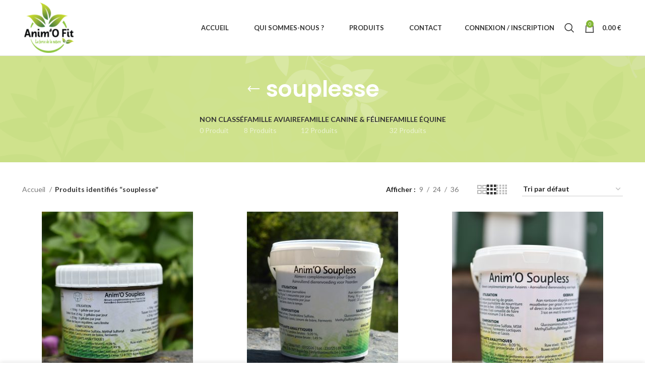

--- FILE ---
content_type: text/html; charset=UTF-8
request_url: https://www.animofit.be/etiquette-produit/souplesse/
body_size: 25528
content:
<!DOCTYPE html>
<html lang="fr-FR">
<head>
	<meta charset="UTF-8">
	<link rel="profile" href="https://gmpg.org/xfn/11">
	<link rel="pingback" href="https://www.animofit.be/xmlrpc.php">

			<script>window.MSInputMethodContext && document.documentMode && document.write('<script src="https://www.animofit.be/wp-content/themes/woodmart/js/libs/ie11CustomProperties.min.js"><\/script>');</script>
		<meta name='robots' content='index, follow, max-image-preview:large, max-snippet:-1, max-video-preview:-1' />

	<!-- This site is optimized with the Yoast SEO plugin v21.3 - https://yoast.com/wordpress/plugins/seo/ -->
	<title>Archives des souplesse - Anim&#039;O Fit</title>
	<link rel="canonical" href="https://www.animofit.be/etiquette-produit/souplesse/" />
	<meta property="og:locale" content="fr_FR" />
	<meta property="og:type" content="article" />
	<meta property="og:title" content="Archives des souplesse - Anim&#039;O Fit" />
	<meta property="og:url" content="https://www.animofit.be/etiquette-produit/souplesse/" />
	<meta property="og:site_name" content="Anim&#039;O Fit" />
	<meta name="twitter:card" content="summary_large_image" />
	<script type="application/ld+json" class="yoast-schema-graph">{"@context":"https://schema.org","@graph":[{"@type":"CollectionPage","@id":"https://www.animofit.be/etiquette-produit/souplesse/","url":"https://www.animofit.be/etiquette-produit/souplesse/","name":"Archives des souplesse - Anim&#039;O Fit","isPartOf":{"@id":"https://www.animofit.be/#website"},"primaryImageOfPage":{"@id":"https://www.animofit.be/etiquette-produit/souplesse/#primaryimage"},"image":{"@id":"https://www.animofit.be/etiquette-produit/souplesse/#primaryimage"},"thumbnailUrl":"https://www.animofit.be/wp-content/uploads/2017/10/AnimO-Soupless-1-sur-2-scaled.jpg","breadcrumb":{"@id":"https://www.animofit.be/etiquette-produit/souplesse/#breadcrumb"},"inLanguage":"fr-FR"},{"@type":"ImageObject","inLanguage":"fr-FR","@id":"https://www.animofit.be/etiquette-produit/souplesse/#primaryimage","url":"https://www.animofit.be/wp-content/uploads/2017/10/AnimO-Soupless-1-sur-2-scaled.jpg","contentUrl":"https://www.animofit.be/wp-content/uploads/2017/10/AnimO-Soupless-1-sur-2-scaled.jpg","width":2560,"height":2560,"caption":"L'Anim'O Soupless s’utilise surtout chez les sujets âgés, en cas de manifestations articulaires importantes et pour maintenir l’activité et une bonne tenue posturale."},{"@type":"BreadcrumbList","@id":"https://www.animofit.be/etiquette-produit/souplesse/#breadcrumb","itemListElement":[{"@type":"ListItem","position":1,"name":"Accueil","item":"https://www.animofit.be/"},{"@type":"ListItem","position":2,"name":"souplesse"}]},{"@type":"WebSite","@id":"https://www.animofit.be/#website","url":"https://www.animofit.be/","name":"Anim&#039;O Fit","description":"La force de la Nature","potentialAction":[{"@type":"SearchAction","target":{"@type":"EntryPoint","urlTemplate":"https://www.animofit.be/?s={search_term_string}"},"query-input":"required name=search_term_string"}],"inLanguage":"fr-FR"}]}</script>
	<!-- / Yoast SEO plugin. -->


<link rel='dns-prefetch' href='//fonts.googleapis.com' />
<link rel="alternate" type="application/rss+xml" title="Anim&#039;O Fit &raquo; Flux" href="https://www.animofit.be/feed/" />
<link rel="alternate" type="application/rss+xml" title="Anim&#039;O Fit &raquo; Flux des commentaires" href="https://www.animofit.be/comments/feed/" />
<link rel="alternate" type="application/rss+xml" title="Flux pour Anim&#039;O Fit &raquo; souplesse Étiquette" href="https://www.animofit.be/etiquette-produit/souplesse/feed/" />
<link rel='stylesheet' id='vc_extensions_cqbundle_adminicon-css' href='https://www.animofit.be/wp-content/plugins/vc_extensions/css/admin_icon.min.css?ver=6.2.8' type='text/css' media='all' />
<link rel='stylesheet' id='acfwf-wc-checkout-block-integration-css' href='https://www.animofit.be/wp-content/plugins/advanced-coupons-for-woocommerce-free/dist/assets/index-2a7d8588.css?ver=1706174431' type='text/css' media='all' />
<link rel='stylesheet' id='sbi_styles-css' href='https://www.animofit.be/wp-content/plugins/instagram-feed/css/sbi-styles.min.css?ver=6.2.8' type='text/css' media='all' />
<link rel='stylesheet' id='wp-block-library-css' href='https://www.animofit.be/wp-includes/css/dist/block-library/style.min.css?ver=6.2.8' type='text/css' media='all' />
<link rel='stylesheet' id='acfw-blocks-frontend-css' href='https://www.animofit.be/wp-content/plugins/advanced-coupons-for-woocommerce-free/css/acfw-blocks-frontend.css?ver=4.5.9.2' type='text/css' media='all' />
<style id='safe-svg-svg-icon-style-inline-css' type='text/css'>
.safe-svg-cover{text-align:center}.safe-svg-cover .safe-svg-inside{display:inline-block;max-width:100%}.safe-svg-cover svg{height:100%;max-height:100%;max-width:100%;width:100%}

</style>
<link rel='stylesheet' id='wc-blocks-vendors-style-css' href='https://www.animofit.be/wp-content/plugins/woocommerce/packages/woocommerce-blocks/build/wc-blocks-vendors-style.css?ver=10.9.3' type='text/css' media='all' />
<link rel='stylesheet' id='wc-all-blocks-style-css' href='https://www.animofit.be/wp-content/plugins/woocommerce/packages/woocommerce-blocks/build/wc-all-blocks-style.css?ver=10.9.3' type='text/css' media='all' />
<link rel='stylesheet' id='classic-theme-styles-css' href='https://www.animofit.be/wp-includes/css/classic-themes.min.css?ver=6.2.8' type='text/css' media='all' />
<style id='global-styles-inline-css' type='text/css'>
body{--wp--preset--color--black: #000000;--wp--preset--color--cyan-bluish-gray: #abb8c3;--wp--preset--color--white: #ffffff;--wp--preset--color--pale-pink: #f78da7;--wp--preset--color--vivid-red: #cf2e2e;--wp--preset--color--luminous-vivid-orange: #ff6900;--wp--preset--color--luminous-vivid-amber: #fcb900;--wp--preset--color--light-green-cyan: #7bdcb5;--wp--preset--color--vivid-green-cyan: #00d084;--wp--preset--color--pale-cyan-blue: #8ed1fc;--wp--preset--color--vivid-cyan-blue: #0693e3;--wp--preset--color--vivid-purple: #9b51e0;--wp--preset--gradient--vivid-cyan-blue-to-vivid-purple: linear-gradient(135deg,rgba(6,147,227,1) 0%,rgb(155,81,224) 100%);--wp--preset--gradient--light-green-cyan-to-vivid-green-cyan: linear-gradient(135deg,rgb(122,220,180) 0%,rgb(0,208,130) 100%);--wp--preset--gradient--luminous-vivid-amber-to-luminous-vivid-orange: linear-gradient(135deg,rgba(252,185,0,1) 0%,rgba(255,105,0,1) 100%);--wp--preset--gradient--luminous-vivid-orange-to-vivid-red: linear-gradient(135deg,rgba(255,105,0,1) 0%,rgb(207,46,46) 100%);--wp--preset--gradient--very-light-gray-to-cyan-bluish-gray: linear-gradient(135deg,rgb(238,238,238) 0%,rgb(169,184,195) 100%);--wp--preset--gradient--cool-to-warm-spectrum: linear-gradient(135deg,rgb(74,234,220) 0%,rgb(151,120,209) 20%,rgb(207,42,186) 40%,rgb(238,44,130) 60%,rgb(251,105,98) 80%,rgb(254,248,76) 100%);--wp--preset--gradient--blush-light-purple: linear-gradient(135deg,rgb(255,206,236) 0%,rgb(152,150,240) 100%);--wp--preset--gradient--blush-bordeaux: linear-gradient(135deg,rgb(254,205,165) 0%,rgb(254,45,45) 50%,rgb(107,0,62) 100%);--wp--preset--gradient--luminous-dusk: linear-gradient(135deg,rgb(255,203,112) 0%,rgb(199,81,192) 50%,rgb(65,88,208) 100%);--wp--preset--gradient--pale-ocean: linear-gradient(135deg,rgb(255,245,203) 0%,rgb(182,227,212) 50%,rgb(51,167,181) 100%);--wp--preset--gradient--electric-grass: linear-gradient(135deg,rgb(202,248,128) 0%,rgb(113,206,126) 100%);--wp--preset--gradient--midnight: linear-gradient(135deg,rgb(2,3,129) 0%,rgb(40,116,252) 100%);--wp--preset--duotone--dark-grayscale: url('#wp-duotone-dark-grayscale');--wp--preset--duotone--grayscale: url('#wp-duotone-grayscale');--wp--preset--duotone--purple-yellow: url('#wp-duotone-purple-yellow');--wp--preset--duotone--blue-red: url('#wp-duotone-blue-red');--wp--preset--duotone--midnight: url('#wp-duotone-midnight');--wp--preset--duotone--magenta-yellow: url('#wp-duotone-magenta-yellow');--wp--preset--duotone--purple-green: url('#wp-duotone-purple-green');--wp--preset--duotone--blue-orange: url('#wp-duotone-blue-orange');--wp--preset--font-size--small: 13px;--wp--preset--font-size--medium: 20px;--wp--preset--font-size--large: 36px;--wp--preset--font-size--x-large: 42px;--wp--preset--spacing--20: 0.44rem;--wp--preset--spacing--30: 0.67rem;--wp--preset--spacing--40: 1rem;--wp--preset--spacing--50: 1.5rem;--wp--preset--spacing--60: 2.25rem;--wp--preset--spacing--70: 3.38rem;--wp--preset--spacing--80: 5.06rem;--wp--preset--shadow--natural: 6px 6px 9px rgba(0, 0, 0, 0.2);--wp--preset--shadow--deep: 12px 12px 50px rgba(0, 0, 0, 0.4);--wp--preset--shadow--sharp: 6px 6px 0px rgba(0, 0, 0, 0.2);--wp--preset--shadow--outlined: 6px 6px 0px -3px rgba(255, 255, 255, 1), 6px 6px rgba(0, 0, 0, 1);--wp--preset--shadow--crisp: 6px 6px 0px rgba(0, 0, 0, 1);}:where(.is-layout-flex){gap: 0.5em;}body .is-layout-flow > .alignleft{float: left;margin-inline-start: 0;margin-inline-end: 2em;}body .is-layout-flow > .alignright{float: right;margin-inline-start: 2em;margin-inline-end: 0;}body .is-layout-flow > .aligncenter{margin-left: auto !important;margin-right: auto !important;}body .is-layout-constrained > .alignleft{float: left;margin-inline-start: 0;margin-inline-end: 2em;}body .is-layout-constrained > .alignright{float: right;margin-inline-start: 2em;margin-inline-end: 0;}body .is-layout-constrained > .aligncenter{margin-left: auto !important;margin-right: auto !important;}body .is-layout-constrained > :where(:not(.alignleft):not(.alignright):not(.alignfull)){max-width: var(--wp--style--global--content-size);margin-left: auto !important;margin-right: auto !important;}body .is-layout-constrained > .alignwide{max-width: var(--wp--style--global--wide-size);}body .is-layout-flex{display: flex;}body .is-layout-flex{flex-wrap: wrap;align-items: center;}body .is-layout-flex > *{margin: 0;}:where(.wp-block-columns.is-layout-flex){gap: 2em;}.has-black-color{color: var(--wp--preset--color--black) !important;}.has-cyan-bluish-gray-color{color: var(--wp--preset--color--cyan-bluish-gray) !important;}.has-white-color{color: var(--wp--preset--color--white) !important;}.has-pale-pink-color{color: var(--wp--preset--color--pale-pink) !important;}.has-vivid-red-color{color: var(--wp--preset--color--vivid-red) !important;}.has-luminous-vivid-orange-color{color: var(--wp--preset--color--luminous-vivid-orange) !important;}.has-luminous-vivid-amber-color{color: var(--wp--preset--color--luminous-vivid-amber) !important;}.has-light-green-cyan-color{color: var(--wp--preset--color--light-green-cyan) !important;}.has-vivid-green-cyan-color{color: var(--wp--preset--color--vivid-green-cyan) !important;}.has-pale-cyan-blue-color{color: var(--wp--preset--color--pale-cyan-blue) !important;}.has-vivid-cyan-blue-color{color: var(--wp--preset--color--vivid-cyan-blue) !important;}.has-vivid-purple-color{color: var(--wp--preset--color--vivid-purple) !important;}.has-black-background-color{background-color: var(--wp--preset--color--black) !important;}.has-cyan-bluish-gray-background-color{background-color: var(--wp--preset--color--cyan-bluish-gray) !important;}.has-white-background-color{background-color: var(--wp--preset--color--white) !important;}.has-pale-pink-background-color{background-color: var(--wp--preset--color--pale-pink) !important;}.has-vivid-red-background-color{background-color: var(--wp--preset--color--vivid-red) !important;}.has-luminous-vivid-orange-background-color{background-color: var(--wp--preset--color--luminous-vivid-orange) !important;}.has-luminous-vivid-amber-background-color{background-color: var(--wp--preset--color--luminous-vivid-amber) !important;}.has-light-green-cyan-background-color{background-color: var(--wp--preset--color--light-green-cyan) !important;}.has-vivid-green-cyan-background-color{background-color: var(--wp--preset--color--vivid-green-cyan) !important;}.has-pale-cyan-blue-background-color{background-color: var(--wp--preset--color--pale-cyan-blue) !important;}.has-vivid-cyan-blue-background-color{background-color: var(--wp--preset--color--vivid-cyan-blue) !important;}.has-vivid-purple-background-color{background-color: var(--wp--preset--color--vivid-purple) !important;}.has-black-border-color{border-color: var(--wp--preset--color--black) !important;}.has-cyan-bluish-gray-border-color{border-color: var(--wp--preset--color--cyan-bluish-gray) !important;}.has-white-border-color{border-color: var(--wp--preset--color--white) !important;}.has-pale-pink-border-color{border-color: var(--wp--preset--color--pale-pink) !important;}.has-vivid-red-border-color{border-color: var(--wp--preset--color--vivid-red) !important;}.has-luminous-vivid-orange-border-color{border-color: var(--wp--preset--color--luminous-vivid-orange) !important;}.has-luminous-vivid-amber-border-color{border-color: var(--wp--preset--color--luminous-vivid-amber) !important;}.has-light-green-cyan-border-color{border-color: var(--wp--preset--color--light-green-cyan) !important;}.has-vivid-green-cyan-border-color{border-color: var(--wp--preset--color--vivid-green-cyan) !important;}.has-pale-cyan-blue-border-color{border-color: var(--wp--preset--color--pale-cyan-blue) !important;}.has-vivid-cyan-blue-border-color{border-color: var(--wp--preset--color--vivid-cyan-blue) !important;}.has-vivid-purple-border-color{border-color: var(--wp--preset--color--vivid-purple) !important;}.has-vivid-cyan-blue-to-vivid-purple-gradient-background{background: var(--wp--preset--gradient--vivid-cyan-blue-to-vivid-purple) !important;}.has-light-green-cyan-to-vivid-green-cyan-gradient-background{background: var(--wp--preset--gradient--light-green-cyan-to-vivid-green-cyan) !important;}.has-luminous-vivid-amber-to-luminous-vivid-orange-gradient-background{background: var(--wp--preset--gradient--luminous-vivid-amber-to-luminous-vivid-orange) !important;}.has-luminous-vivid-orange-to-vivid-red-gradient-background{background: var(--wp--preset--gradient--luminous-vivid-orange-to-vivid-red) !important;}.has-very-light-gray-to-cyan-bluish-gray-gradient-background{background: var(--wp--preset--gradient--very-light-gray-to-cyan-bluish-gray) !important;}.has-cool-to-warm-spectrum-gradient-background{background: var(--wp--preset--gradient--cool-to-warm-spectrum) !important;}.has-blush-light-purple-gradient-background{background: var(--wp--preset--gradient--blush-light-purple) !important;}.has-blush-bordeaux-gradient-background{background: var(--wp--preset--gradient--blush-bordeaux) !important;}.has-luminous-dusk-gradient-background{background: var(--wp--preset--gradient--luminous-dusk) !important;}.has-pale-ocean-gradient-background{background: var(--wp--preset--gradient--pale-ocean) !important;}.has-electric-grass-gradient-background{background: var(--wp--preset--gradient--electric-grass) !important;}.has-midnight-gradient-background{background: var(--wp--preset--gradient--midnight) !important;}.has-small-font-size{font-size: var(--wp--preset--font-size--small) !important;}.has-medium-font-size{font-size: var(--wp--preset--font-size--medium) !important;}.has-large-font-size{font-size: var(--wp--preset--font-size--large) !important;}.has-x-large-font-size{font-size: var(--wp--preset--font-size--x-large) !important;}
.wp-block-navigation a:where(:not(.wp-element-button)){color: inherit;}
:where(.wp-block-columns.is-layout-flex){gap: 2em;}
.wp-block-pullquote{font-size: 1.5em;line-height: 1.6;}
</style>
<link rel='stylesheet' id='essential-grid-plugin-settings-css' href='https://www.animofit.be/wp-content/plugins/essential-grid/public/assets/css/settings.css?ver=2.1.0.2' type='text/css' media='all' />
<link rel='stylesheet' id='tp-open-sans-css' href='https://fonts.googleapis.com/css?family=Open+Sans%3A300%2C400%2C600%2C700%2C800&#038;ver=6.2.8' type='text/css' media='all' />
<link rel='stylesheet' id='tp-raleway-css' href='https://fonts.googleapis.com/css?family=Raleway%3A100%2C200%2C300%2C400%2C500%2C600%2C700%2C800%2C900&#038;ver=6.2.8' type='text/css' media='all' />
<link rel='stylesheet' id='tp-droid-serif-css' href='https://fonts.googleapis.com/css?family=Droid+Serif%3A400%2C700&#038;ver=6.2.8' type='text/css' media='all' />
<link rel='stylesheet' id='wpa-css-css' href='https://www.animofit.be/wp-content/plugins/honeypot/includes/css/wpa.css?ver=2.1.14' type='text/css' media='all' />
<style id='woocommerce-inline-inline-css' type='text/css'>
.woocommerce form .form-row .required { visibility: visible; }
</style>
<link rel='stylesheet' id='bsf-Defaults-css' href='https://www.animofit.be/wp-content/uploads/smile_fonts/Defaults/Defaults.css?ver=6.2.8' type='text/css' media='all' />
<link rel='stylesheet' id='site-reviews-css' href='https://www.animofit.be/wp-content/plugins/site-reviews/assets/styles/default.css?ver=7.2.13' type='text/css' media='all' />
<style id='site-reviews-inline-css' type='text/css'>
:root{--glsr-star-empty:url(https://www.animofit.be/wp-content/plugins/site-reviews/assets/images/stars/default/star-empty.svg);--glsr-star-error:url(https://www.animofit.be/wp-content/plugins/site-reviews/assets/images/stars/default/star-error.svg);--glsr-star-full:url(https://www.animofit.be/wp-content/plugins/site-reviews/assets/images/stars/default/star-full.svg);--glsr-star-half:url(https://www.animofit.be/wp-content/plugins/site-reviews/assets/images/stars/default/star-half.svg)}

</style>
<link rel='stylesheet' id='js_composer_front-css' href='https://www.animofit.be/wp-content/plugins/js_composer/assets/css/js_composer.min.css?ver=6.11.0' type='text/css' media='all' />
<link rel='stylesheet' id='bootstrap-css' href='https://www.animofit.be/wp-content/themes/woodmart/css/bootstrap-light.min.css?ver=7.2.4' type='text/css' media='all' />
<link rel='stylesheet' id='woodmart-style-css' href='https://www.animofit.be/wp-content/themes/woodmart/css/parts/base.min.css?ver=7.2.4' type='text/css' media='all' />
<link rel='stylesheet' id='wd-wp-gutenberg-css' href='https://www.animofit.be/wp-content/themes/woodmart/css/parts/wp-gutenberg.min.css?ver=7.2.4' type='text/css' media='all' />
<link rel='stylesheet' id='wd-wpcf7-css' href='https://www.animofit.be/wp-content/themes/woodmart/css/parts/int-wpcf7.min.css?ver=7.2.4' type='text/css' media='all' />
<link rel='stylesheet' id='wd-mc4wp-css' href='https://www.animofit.be/wp-content/themes/woodmart/css/parts/int-mc4wp.min.css?ver=7.2.4' type='text/css' media='all' />
<link rel='stylesheet' id='wd-revolution-slider-css' href='https://www.animofit.be/wp-content/themes/woodmart/css/parts/int-rev-slider.min.css?ver=7.2.4' type='text/css' media='all' />
<link rel='stylesheet' id='wd-wpbakery-base-css' href='https://www.animofit.be/wp-content/themes/woodmart/css/parts/int-wpb-base.min.css?ver=7.2.4' type='text/css' media='all' />
<link rel='stylesheet' id='wd-wpbakery-base-deprecated-css' href='https://www.animofit.be/wp-content/themes/woodmart/css/parts/int-wpb-base-deprecated.min.css?ver=7.2.4' type='text/css' media='all' />
<link rel='stylesheet' id='wd-woocommerce-base-css' href='https://www.animofit.be/wp-content/themes/woodmart/css/parts/woocommerce-base.min.css?ver=7.2.4' type='text/css' media='all' />
<link rel='stylesheet' id='wd-mod-star-rating-css' href='https://www.animofit.be/wp-content/themes/woodmart/css/parts/mod-star-rating.min.css?ver=7.2.4' type='text/css' media='all' />
<link rel='stylesheet' id='wd-woo-el-track-order-css' href='https://www.animofit.be/wp-content/themes/woodmart/css/parts/woo-el-track-order.min.css?ver=7.2.4' type='text/css' media='all' />
<link rel='stylesheet' id='wd-woo-gutenberg-css' href='https://www.animofit.be/wp-content/themes/woodmart/css/parts/woo-gutenberg.min.css?ver=7.2.4' type='text/css' media='all' />
<link rel='stylesheet' id='wd-widget-active-filters-css' href='https://www.animofit.be/wp-content/themes/woodmart/css/parts/woo-widget-active-filters.min.css?ver=7.2.4' type='text/css' media='all' />
<link rel='stylesheet' id='wd-woo-shop-opt-shop-ajax-css' href='https://www.animofit.be/wp-content/themes/woodmart/css/parts/woo-shop-opt-shop-ajax.min.css?ver=7.2.4' type='text/css' media='all' />
<link rel='stylesheet' id='wd-woo-shop-predefined-css' href='https://www.animofit.be/wp-content/themes/woodmart/css/parts/woo-shop-predefined.min.css?ver=7.2.4' type='text/css' media='all' />
<link rel='stylesheet' id='wd-shop-title-categories-css' href='https://www.animofit.be/wp-content/themes/woodmart/css/parts/woo-categories-loop-nav.min.css?ver=7.2.4' type='text/css' media='all' />
<link rel='stylesheet' id='wd-woo-categories-loop-nav-mobile-accordion-css' href='https://www.animofit.be/wp-content/themes/woodmart/css/parts/woo-categories-loop-nav-mobile-accordion.min.css?ver=7.2.4' type='text/css' media='all' />
<link rel='stylesheet' id='wd-woo-shop-el-products-per-page-css' href='https://www.animofit.be/wp-content/themes/woodmart/css/parts/woo-shop-el-products-per-page.min.css?ver=7.2.4' type='text/css' media='all' />
<link rel='stylesheet' id='wd-woo-shop-page-title-css' href='https://www.animofit.be/wp-content/themes/woodmart/css/parts/woo-shop-page-title.min.css?ver=7.2.4' type='text/css' media='all' />
<link rel='stylesheet' id='wd-woo-mod-shop-loop-head-css' href='https://www.animofit.be/wp-content/themes/woodmart/css/parts/woo-mod-shop-loop-head.min.css?ver=7.2.4' type='text/css' media='all' />
<link rel='stylesheet' id='wd-woo-shop-el-order-by-css' href='https://www.animofit.be/wp-content/themes/woodmart/css/parts/woo-shop-el-order-by.min.css?ver=7.2.4' type='text/css' media='all' />
<link rel='stylesheet' id='wd-woo-shop-el-products-view-css' href='https://www.animofit.be/wp-content/themes/woodmart/css/parts/woo-shop-el-products-view.min.css?ver=7.2.4' type='text/css' media='all' />
<link rel='stylesheet' id='wd-header-base-css' href='https://www.animofit.be/wp-content/themes/woodmart/css/parts/header-base.min.css?ver=7.2.4' type='text/css' media='all' />
<link rel='stylesheet' id='wd-mod-tools-css' href='https://www.animofit.be/wp-content/themes/woodmart/css/parts/mod-tools.min.css?ver=7.2.4' type='text/css' media='all' />
<link rel='stylesheet' id='wd-header-elements-base-css' href='https://www.animofit.be/wp-content/themes/woodmart/css/parts/header-el-base.min.css?ver=7.2.4' type='text/css' media='all' />
<link rel='stylesheet' id='wd-social-icons-css' href='https://www.animofit.be/wp-content/themes/woodmart/css/parts/el-social-icons.min.css?ver=7.2.4' type='text/css' media='all' />
<link rel='stylesheet' id='wd-header-my-account-dropdown-css' href='https://www.animofit.be/wp-content/themes/woodmart/css/parts/header-el-my-account-dropdown.min.css?ver=7.2.4' type='text/css' media='all' />
<link rel='stylesheet' id='wd-woo-mod-login-form-css' href='https://www.animofit.be/wp-content/themes/woodmart/css/parts/woo-mod-login-form.min.css?ver=7.2.4' type='text/css' media='all' />
<link rel='stylesheet' id='wd-header-my-account-css' href='https://www.animofit.be/wp-content/themes/woodmart/css/parts/header-el-my-account.min.css?ver=7.2.4' type='text/css' media='all' />
<link rel='stylesheet' id='wd-header-search-css' href='https://www.animofit.be/wp-content/themes/woodmart/css/parts/header-el-search.min.css?ver=7.2.4' type='text/css' media='all' />
<link rel='stylesheet' id='wd-header-cart-side-css' href='https://www.animofit.be/wp-content/themes/woodmart/css/parts/header-el-cart-side.min.css?ver=7.2.4' type='text/css' media='all' />
<link rel='stylesheet' id='wd-header-cart-css' href='https://www.animofit.be/wp-content/themes/woodmart/css/parts/header-el-cart.min.css?ver=7.2.4' type='text/css' media='all' />
<link rel='stylesheet' id='wd-widget-shopping-cart-css' href='https://www.animofit.be/wp-content/themes/woodmart/css/parts/woo-widget-shopping-cart.min.css?ver=7.2.4' type='text/css' media='all' />
<link rel='stylesheet' id='wd-widget-product-list-css' href='https://www.animofit.be/wp-content/themes/woodmart/css/parts/woo-widget-product-list.min.css?ver=7.2.4' type='text/css' media='all' />
<link rel='stylesheet' id='wd-page-title-css' href='https://www.animofit.be/wp-content/themes/woodmart/css/parts/page-title.min.css?ver=7.2.4' type='text/css' media='all' />
<link rel='stylesheet' id='wd-shop-filter-area-css' href='https://www.animofit.be/wp-content/themes/woodmart/css/parts/woo-shop-el-filters-area.min.css?ver=7.2.4' type='text/css' media='all' />
<link rel='stylesheet' id='wd-sticky-loader-css' href='https://www.animofit.be/wp-content/themes/woodmart/css/parts/mod-sticky-loader.min.css?ver=7.2.4' type='text/css' media='all' />
<link rel='stylesheet' id='wd-product-loop-css' href='https://www.animofit.be/wp-content/themes/woodmart/css/parts/woo-product-loop.min.css?ver=7.2.4' type='text/css' media='all' />
<link rel='stylesheet' id='wd-product-loop-base-css' href='https://www.animofit.be/wp-content/themes/woodmart/css/parts/woo-product-loop-base.min.css?ver=7.2.4' type='text/css' media='all' />
<link rel='stylesheet' id='wd-woo-mod-add-btn-replace-css' href='https://www.animofit.be/wp-content/themes/woodmart/css/parts/woo-mod-add-btn-replace.min.css?ver=7.2.4' type='text/css' media='all' />
<link rel='stylesheet' id='wd-mod-more-description-css' href='https://www.animofit.be/wp-content/themes/woodmart/css/parts/mod-more-description.min.css?ver=7.2.4' type='text/css' media='all' />
<link rel='stylesheet' id='wd-categories-loop-default-css' href='https://www.animofit.be/wp-content/themes/woodmart/css/parts/woo-categories-loop-default-old.min.css?ver=7.2.4' type='text/css' media='all' />
<link rel='stylesheet' id='wd-categories-loop-css' href='https://www.animofit.be/wp-content/themes/woodmart/css/parts/woo-categories-loop-old.min.css?ver=7.2.4' type='text/css' media='all' />
<link rel='stylesheet' id='wd-mfp-popup-css' href='https://www.animofit.be/wp-content/themes/woodmart/css/parts/lib-magnific-popup.min.css?ver=7.2.4' type='text/css' media='all' />
<link rel='stylesheet' id='wd-footer-base-css' href='https://www.animofit.be/wp-content/themes/woodmart/css/parts/footer-base.min.css?ver=7.2.4' type='text/css' media='all' />
<link rel='stylesheet' id='wd-mod-nav-menu-label-css' href='https://www.animofit.be/wp-content/themes/woodmart/css/parts/mod-nav-menu-label.min.css?ver=7.2.4' type='text/css' media='all' />
<link rel='stylesheet' id='wd-scroll-top-css' href='https://www.animofit.be/wp-content/themes/woodmart/css/parts/opt-scrolltotop.min.css?ver=7.2.4' type='text/css' media='all' />
<link rel='stylesheet' id='wd-wd-search-results-css' href='https://www.animofit.be/wp-content/themes/woodmart/css/parts/wd-search-results.min.css?ver=7.2.4' type='text/css' media='all' />
<link rel='stylesheet' id='wd-wd-search-form-css' href='https://www.animofit.be/wp-content/themes/woodmart/css/parts/wd-search-form.min.css?ver=7.2.4' type='text/css' media='all' />
<link rel='stylesheet' id='wd-cookies-popup-css' href='https://www.animofit.be/wp-content/themes/woodmart/css/parts/opt-cookies.min.css?ver=7.2.4' type='text/css' media='all' />
<link rel='stylesheet' id='wd-header-search-fullscreen-css' href='https://www.animofit.be/wp-content/themes/woodmart/css/parts/header-el-search-fullscreen-general.min.css?ver=7.2.4' type='text/css' media='all' />
<link rel='stylesheet' id='wd-header-search-fullscreen-1-css' href='https://www.animofit.be/wp-content/themes/woodmart/css/parts/header-el-search-fullscreen-1.min.css?ver=7.2.4' type='text/css' media='all' />
<link rel='stylesheet' id='xts-google-fonts-css' href='https://fonts.googleapis.com/css?family=Lato%3A400%2C700%7CPoppins%3A400%2C600%2C500&#038;ver=7.2.4' type='text/css' media='all' />
<script src='https://www.animofit.be/wp-includes/js/jquery/jquery.min.js?ver=3.6.4' id='jquery-core-js'></script>
<script src='https://www.animofit.be/wp-includes/js/jquery/jquery-migrate.min.js?ver=3.4.0' id='jquery-migrate-js'></script>
<script src='https://www.animofit.be/wp-content/plugins/revslider/public/assets/js/rbtools.min.js?ver=6.6.13' async id='tp-tools-js'></script>
<script src='https://www.animofit.be/wp-content/plugins/revslider/public/assets/js/rs6.min.js?ver=6.6.13' async id='revmin-js'></script>
<script src='https://www.animofit.be/wp-content/themes/woodmart/js/libs/device.min.js?ver=7.2.4' id='wd-device-library-js'></script>
<link rel="https://api.w.org/" href="https://www.animofit.be/wp-json/" /><link rel="alternate" type="application/json" href="https://www.animofit.be/wp-json/wp/v2/product_tag/146" /><link rel="EditURI" type="application/rsd+xml" title="RSD" href="https://www.animofit.be/xmlrpc.php?rsd" />
<link rel="wlwmanifest" type="application/wlwmanifest+xml" href="https://www.animofit.be/wp-includes/wlwmanifest.xml" />
<meta name="generator" content="WordPress 6.2.8" />
<meta name="generator" content="WooCommerce 8.1.3" />
<meta name="generator" content="Site Kit by Google 1.118.0" />					<meta name="viewport" content="width=device-width, initial-scale=1.0, maximum-scale=1.0, user-scalable=no">
										<noscript><style>.woocommerce-product-gallery{ opacity: 1 !important; }</style></noscript>
	<meta name="generator" content="Elementor 3.19.2; features: e_optimized_assets_loading, e_optimized_css_loading, additional_custom_breakpoints, block_editor_assets_optimize, e_image_loading_optimization; settings: css_print_method-external, google_font-enabled, font_display-auto">
			<script  type="text/javascript">
				!function(f,b,e,v,n,t,s){if(f.fbq)return;n=f.fbq=function(){n.callMethod?
					n.callMethod.apply(n,arguments):n.queue.push(arguments)};if(!f._fbq)f._fbq=n;
					n.push=n;n.loaded=!0;n.version='2.0';n.queue=[];t=b.createElement(e);t.async=!0;
					t.src=v;s=b.getElementsByTagName(e)[0];s.parentNode.insertBefore(t,s)}(window,
					document,'script','https://connect.facebook.net/en_US/fbevents.js');
			</script>
			<!-- WooCommerce Facebook Integration Begin -->
			<script  type="text/javascript">

				fbq('init', '700888481311426', {}, {
    "agent": "woocommerce-8.1.3-3.1.9"
});

				fbq( 'track', 'PageView', {
    "source": "woocommerce",
    "version": "8.1.3",
    "pluginVersion": "3.1.9"
} );

				document.addEventListener( 'DOMContentLoaded', function() {
					jQuery && jQuery( function( $ ) {
						// Insert placeholder for events injected when a product is added to the cart through AJAX.
						$( document.body ).append( '<div class=\"wc-facebook-pixel-event-placeholder\"></div>' );
					} );
				}, false );

			</script>
			<!-- WooCommerce Facebook Integration End -->
			<meta name="generator" content="Powered by WPBakery Page Builder - drag and drop page builder for WordPress."/>
<meta name="generator" content="Powered by Slider Revolution 6.6.13 - responsive, Mobile-Friendly Slider Plugin for WordPress with comfortable drag and drop interface." />
<link rel="modulepreload" href="https://www.animofit.be/wp-content/plugins/advanced-coupons-for-woocommerce-free/dist/common/index.d5c9ab49.js" /><link rel="modulepreload" href="https://www.animofit.be/wp-content/plugins/advanced-coupons-for-woocommerce-free/dist/common/index.d5c9ab49.js" /><link rel="icon" href="https://www.animofit.be/wp-content/uploads/2017/10/logo-couleur-e1507558327723-150x150.png" sizes="32x32" />
<link rel="icon" href="https://www.animofit.be/wp-content/uploads/2017/10/logo-couleur-300x300.png" sizes="192x192" />
<link rel="apple-touch-icon" href="https://www.animofit.be/wp-content/uploads/2017/10/logo-couleur-300x300.png" />
<meta name="msapplication-TileImage" content="https://www.animofit.be/wp-content/uploads/2017/10/logo-couleur-300x300.png" />
<script>function setREVStartSize(e){
			//window.requestAnimationFrame(function() {
				window.RSIW = window.RSIW===undefined ? window.innerWidth : window.RSIW;
				window.RSIH = window.RSIH===undefined ? window.innerHeight : window.RSIH;
				try {
					var pw = document.getElementById(e.c).parentNode.offsetWidth,
						newh;
					pw = pw===0 || isNaN(pw) || (e.l=="fullwidth" || e.layout=="fullwidth") ? window.RSIW : pw;
					e.tabw = e.tabw===undefined ? 0 : parseInt(e.tabw);
					e.thumbw = e.thumbw===undefined ? 0 : parseInt(e.thumbw);
					e.tabh = e.tabh===undefined ? 0 : parseInt(e.tabh);
					e.thumbh = e.thumbh===undefined ? 0 : parseInt(e.thumbh);
					e.tabhide = e.tabhide===undefined ? 0 : parseInt(e.tabhide);
					e.thumbhide = e.thumbhide===undefined ? 0 : parseInt(e.thumbhide);
					e.mh = e.mh===undefined || e.mh=="" || e.mh==="auto" ? 0 : parseInt(e.mh,0);
					if(e.layout==="fullscreen" || e.l==="fullscreen")
						newh = Math.max(e.mh,window.RSIH);
					else{
						e.gw = Array.isArray(e.gw) ? e.gw : [e.gw];
						for (var i in e.rl) if (e.gw[i]===undefined || e.gw[i]===0) e.gw[i] = e.gw[i-1];
						e.gh = e.el===undefined || e.el==="" || (Array.isArray(e.el) && e.el.length==0)? e.gh : e.el;
						e.gh = Array.isArray(e.gh) ? e.gh : [e.gh];
						for (var i in e.rl) if (e.gh[i]===undefined || e.gh[i]===0) e.gh[i] = e.gh[i-1];
											
						var nl = new Array(e.rl.length),
							ix = 0,
							sl;
						e.tabw = e.tabhide>=pw ? 0 : e.tabw;
						e.thumbw = e.thumbhide>=pw ? 0 : e.thumbw;
						e.tabh = e.tabhide>=pw ? 0 : e.tabh;
						e.thumbh = e.thumbhide>=pw ? 0 : e.thumbh;
						for (var i in e.rl) nl[i] = e.rl[i]<window.RSIW ? 0 : e.rl[i];
						sl = nl[0];
						for (var i in nl) if (sl>nl[i] && nl[i]>0) { sl = nl[i]; ix=i;}
						var m = pw>(e.gw[ix]+e.tabw+e.thumbw) ? 1 : (pw-(e.tabw+e.thumbw)) / (e.gw[ix]);
						newh =  (e.gh[ix] * m) + (e.tabh + e.thumbh);
					}
					var el = document.getElementById(e.c);
					if (el!==null && el) el.style.height = newh+"px";
					el = document.getElementById(e.c+"_wrapper");
					if (el!==null && el) {
						el.style.height = newh+"px";
						el.style.display = "block";
					}
				} catch(e){
					console.log("Failure at Presize of Slider:" + e)
				}
			//});
		  };</script>
		<style type="text/css" id="wp-custom-css">
			.wd-nav-main > li > a, .wd-nav-secondary > li > a {
  height: 40px;
  font-weight: var(--wd-header-el-font-weight);
  font-style: var(--wd-header-el-font-style);
  font-size: var(--wd-header-el-font-size);
  font-family: var(--wd-header-el-font);
  text-transform: var(--wd-header-el-transform);
  padding: 25px;
}


.title-size-small {
    padding: 40px 0;
}		</style>
		<style>
		
		</style><noscript><style> .wpb_animate_when_almost_visible { opacity: 1; }</style></noscript>			<style id="wd-style-default_header-css" data-type="wd-style-default_header">
				:root{
	--wd-top-bar-h: 0.001px;
	--wd-top-bar-sm-h: 0.001px;
	--wd-top-bar-sticky-h: 0.001px;

	--wd-header-general-h: 110px;
	--wd-header-general-sm-h: 60px;
	--wd-header-general-sticky-h: 80px;

	--wd-header-bottom-h: 50px;
	--wd-header-bottom-sm-h: 0.001px;
	--wd-header-bottom-sticky-h: 0.001px;

	--wd-header-clone-h: 0.001px;
}


.whb-sticked .whb-general-header .wd-dropdown {
	margin-top: 20px;
}

.whb-sticked .whb-general-header .wd-dropdown:after {
	height: 30px;
}

.whb-header-bottom .wd-dropdown {
	margin-top: 5px;
}

.whb-header-bottom .wd-dropdown:after {
	height: 15px;
}


.whb-header .whb-header-bottom .wd-header-cats {
	margin-top: -1px;
	margin-bottom: -0px;
	height: calc(100% + 1px);
}


@media (min-width: 1025px) {
	
		.whb-general-header-inner {
		height: 110px;
		max-height: 110px;
	}

		.whb-sticked .whb-general-header-inner {
		height: 80px;
		max-height: 80px;
	}
		
		.whb-header-bottom-inner {
		height: 50px;
		max-height: 50px;
	}

		.whb-sticked .whb-header-bottom-inner {
		height: 50px;
		max-height: 50px;
	}
		
	
	}

@media (max-width: 1024px) {
	
		.whb-general-header-inner {
		height: 60px;
		max-height: 60px;
	}
	
	
	
	}
		
.whb-top-bar {
	background-color: rgba(130, 183, 53, 1);
}

.whb-general-header {
	border-color: rgba(129, 129, 129, 0.2);border-bottom-width: 1px;border-bottom-style: solid;
}

.whb-header-bottom {
	background-color: rgba(179, 197, 132, 1);
}
			</style>
						<style id="wd-style-theme_settings_default-css" data-type="wd-style-theme_settings_default">
				@font-face {
	font-weight: normal;
	font-style: normal;
	font-family: "woodmart-font";
	src: url("//www.animofit.be/wp-content/themes/woodmart/fonts/woodmart-font-1-400.woff2?v=7.2.4") format("woff2");
}

.wd-popup.wd-promo-popup{
	background-color:#111111;
	background-image: none;
	background-repeat:no-repeat;
	background-size:contain;
	background-position:left center;
}

.page-title-default{
	background-color:#0a0a0a;
	background-image: url(https://www.animofit.be/wp-content/uploads/2022/02/Banniere-generale-5.png);
	background-size:cover;
	background-position:center center;
}

.footer-container{
	background-color:#ffffff;
	background-image: none;
}

:root{
--wd-text-font:"Lato", Arial, Helvetica, sans-serif;
--wd-text-font-weight:400;
--wd-text-color:#777777;
--wd-text-font-size:14px;
}
:root{
--wd-title-font:"Poppins", Arial, Helvetica, sans-serif;
--wd-title-font-weight:600;
--wd-title-color:#242424;
}
:root{
--wd-entities-title-font:"Poppins", Arial, Helvetica, sans-serif;
--wd-entities-title-font-weight:500;
--wd-entities-title-color:#333333;
--wd-entities-title-color-hover:rgb(51 51 51 / 65%);
}
:root{
--wd-alternative-font:"Lato", Arial, Helvetica, sans-serif;
}
:root{
--wd-widget-title-font:"Poppins", Arial, Helvetica, sans-serif;
--wd-widget-title-font-weight:600;
--wd-widget-title-transform:uppercase;
--wd-widget-title-color:#333;
--wd-widget-title-font-size:16px;
}
:root{
--wd-header-el-font:"Lato", Arial, Helvetica, sans-serif;
--wd-header-el-font-weight:700;
--wd-header-el-transform:uppercase;
--wd-header-el-font-size:13px;
}
:root{
--wd-primary-color:#83b735;
}
:root{
--wd-alternative-color:#fbbc34;
}
:root{
--wd-link-color:rgb(7,103,50);
--wd-link-color-hover:rgb(208,215,0);
}
:root{
--btn-default-bgcolor:#f7f7f7;
}
:root{
--btn-default-bgcolor-hover:#efefef;
}
:root{
--btn-accented-bgcolor:#83b735;
}
:root{
--btn-accented-bgcolor-hover:#74a32f;
}
:root{
--notices-success-bg:#459647;
}
:root{
--notices-success-color:#fff;
}
:root{
--notices-warning-bg:#E0B252;
}
:root{
--notices-warning-color:#fff;
}
	:root{
					
			
							--wd-form-brd-radius: 0px;
					
					--wd-form-brd-width: 2px;
		
					--btn-default-color: #333;
		
					--btn-default-color-hover: #333;
		
					--btn-accented-color: #fff;
		
					--btn-accented-color-hover: #fff;
		
									--btn-default-brd-radius: 0px;
				--btn-default-box-shadow: none;
				--btn-default-box-shadow-hover: none;
				--btn-default-box-shadow-active: none;
				--btn-default-bottom: 0px;
			
			
			
					
					
							--btn-accented-bottom-active: -1px;
				--btn-accented-brd-radius: 0px;
				--btn-accented-box-shadow: inset 0 -2px 0 rgba(0, 0, 0, .15);
				--btn-accented-box-shadow-hover: inset 0 -2px 0 rgba(0, 0, 0, .15);
			
			
					
							
					--wd-brd-radius: 0px;
			}

	
	
			@media (min-width: 1025px) {
			.whb-boxed:not(.whb-sticked):not(.whb-full-width) .whb-main-header {
				max-width: 1192px;
			}
		}

		.container {
			max-width: 1222px;
		}

		:root{
			--wd-container-w: 1222px;
		}
	
			@media (min-width: 1222px) {
			[data-vc-full-width]:not([data-vc-stretch-content]),
			:is(.vc_section, .vc_row).wd-section-stretch {
				padding-left: calc((100vw - 1222px - var(--wd-sticky-nav-w) - var(--wd-scroll-w)) / 2);
				padding-right: calc((100vw - 1222px - var(--wd-sticky-nav-w) - var(--wd-scroll-w)) / 2);
			}
		}
	
			div.wd-popup.popup-quick-view {
			max-width: 920px;
		}
	
	
	
	
			.woodmart-woocommerce-layered-nav .wd-scroll-content {
			max-height: 280px;
		}
	
	
			</style>
			</head>

<body class="archive tax-product_tag term-souplesse term-146 theme-woodmart woocommerce woocommerce-page woocommerce-no-js wrapper-full-width  categories-accordion-on woodmart-archive-shop woodmart-ajax-shop-on offcanvas-sidebar-mobile offcanvas-sidebar-tablet wpb-js-composer js-comp-ver-6.11.0 vc_responsive elementor-default elementor-kit-8506">
			<script type="text/javascript" id="wd-flicker-fix">// Flicker fix.</script><svg xmlns="http://www.w3.org/2000/svg" viewBox="0 0 0 0" width="0" height="0" focusable="false" role="none" style="visibility: hidden; position: absolute; left: -9999px; overflow: hidden;" ><defs><filter id="wp-duotone-dark-grayscale"><feColorMatrix color-interpolation-filters="sRGB" type="matrix" values=" .299 .587 .114 0 0 .299 .587 .114 0 0 .299 .587 .114 0 0 .299 .587 .114 0 0 " /><feComponentTransfer color-interpolation-filters="sRGB" ><feFuncR type="table" tableValues="0 0.49803921568627" /><feFuncG type="table" tableValues="0 0.49803921568627" /><feFuncB type="table" tableValues="0 0.49803921568627" /><feFuncA type="table" tableValues="1 1" /></feComponentTransfer><feComposite in2="SourceGraphic" operator="in" /></filter></defs></svg><svg xmlns="http://www.w3.org/2000/svg" viewBox="0 0 0 0" width="0" height="0" focusable="false" role="none" style="visibility: hidden; position: absolute; left: -9999px; overflow: hidden;" ><defs><filter id="wp-duotone-grayscale"><feColorMatrix color-interpolation-filters="sRGB" type="matrix" values=" .299 .587 .114 0 0 .299 .587 .114 0 0 .299 .587 .114 0 0 .299 .587 .114 0 0 " /><feComponentTransfer color-interpolation-filters="sRGB" ><feFuncR type="table" tableValues="0 1" /><feFuncG type="table" tableValues="0 1" /><feFuncB type="table" tableValues="0 1" /><feFuncA type="table" tableValues="1 1" /></feComponentTransfer><feComposite in2="SourceGraphic" operator="in" /></filter></defs></svg><svg xmlns="http://www.w3.org/2000/svg" viewBox="0 0 0 0" width="0" height="0" focusable="false" role="none" style="visibility: hidden; position: absolute; left: -9999px; overflow: hidden;" ><defs><filter id="wp-duotone-purple-yellow"><feColorMatrix color-interpolation-filters="sRGB" type="matrix" values=" .299 .587 .114 0 0 .299 .587 .114 0 0 .299 .587 .114 0 0 .299 .587 .114 0 0 " /><feComponentTransfer color-interpolation-filters="sRGB" ><feFuncR type="table" tableValues="0.54901960784314 0.98823529411765" /><feFuncG type="table" tableValues="0 1" /><feFuncB type="table" tableValues="0.71764705882353 0.25490196078431" /><feFuncA type="table" tableValues="1 1" /></feComponentTransfer><feComposite in2="SourceGraphic" operator="in" /></filter></defs></svg><svg xmlns="http://www.w3.org/2000/svg" viewBox="0 0 0 0" width="0" height="0" focusable="false" role="none" style="visibility: hidden; position: absolute; left: -9999px; overflow: hidden;" ><defs><filter id="wp-duotone-blue-red"><feColorMatrix color-interpolation-filters="sRGB" type="matrix" values=" .299 .587 .114 0 0 .299 .587 .114 0 0 .299 .587 .114 0 0 .299 .587 .114 0 0 " /><feComponentTransfer color-interpolation-filters="sRGB" ><feFuncR type="table" tableValues="0 1" /><feFuncG type="table" tableValues="0 0.27843137254902" /><feFuncB type="table" tableValues="0.5921568627451 0.27843137254902" /><feFuncA type="table" tableValues="1 1" /></feComponentTransfer><feComposite in2="SourceGraphic" operator="in" /></filter></defs></svg><svg xmlns="http://www.w3.org/2000/svg" viewBox="0 0 0 0" width="0" height="0" focusable="false" role="none" style="visibility: hidden; position: absolute; left: -9999px; overflow: hidden;" ><defs><filter id="wp-duotone-midnight"><feColorMatrix color-interpolation-filters="sRGB" type="matrix" values=" .299 .587 .114 0 0 .299 .587 .114 0 0 .299 .587 .114 0 0 .299 .587 .114 0 0 " /><feComponentTransfer color-interpolation-filters="sRGB" ><feFuncR type="table" tableValues="0 0" /><feFuncG type="table" tableValues="0 0.64705882352941" /><feFuncB type="table" tableValues="0 1" /><feFuncA type="table" tableValues="1 1" /></feComponentTransfer><feComposite in2="SourceGraphic" operator="in" /></filter></defs></svg><svg xmlns="http://www.w3.org/2000/svg" viewBox="0 0 0 0" width="0" height="0" focusable="false" role="none" style="visibility: hidden; position: absolute; left: -9999px; overflow: hidden;" ><defs><filter id="wp-duotone-magenta-yellow"><feColorMatrix color-interpolation-filters="sRGB" type="matrix" values=" .299 .587 .114 0 0 .299 .587 .114 0 0 .299 .587 .114 0 0 .299 .587 .114 0 0 " /><feComponentTransfer color-interpolation-filters="sRGB" ><feFuncR type="table" tableValues="0.78039215686275 1" /><feFuncG type="table" tableValues="0 0.94901960784314" /><feFuncB type="table" tableValues="0.35294117647059 0.47058823529412" /><feFuncA type="table" tableValues="1 1" /></feComponentTransfer><feComposite in2="SourceGraphic" operator="in" /></filter></defs></svg><svg xmlns="http://www.w3.org/2000/svg" viewBox="0 0 0 0" width="0" height="0" focusable="false" role="none" style="visibility: hidden; position: absolute; left: -9999px; overflow: hidden;" ><defs><filter id="wp-duotone-purple-green"><feColorMatrix color-interpolation-filters="sRGB" type="matrix" values=" .299 .587 .114 0 0 .299 .587 .114 0 0 .299 .587 .114 0 0 .299 .587 .114 0 0 " /><feComponentTransfer color-interpolation-filters="sRGB" ><feFuncR type="table" tableValues="0.65098039215686 0.40392156862745" /><feFuncG type="table" tableValues="0 1" /><feFuncB type="table" tableValues="0.44705882352941 0.4" /><feFuncA type="table" tableValues="1 1" /></feComponentTransfer><feComposite in2="SourceGraphic" operator="in" /></filter></defs></svg><svg xmlns="http://www.w3.org/2000/svg" viewBox="0 0 0 0" width="0" height="0" focusable="false" role="none" style="visibility: hidden; position: absolute; left: -9999px; overflow: hidden;" ><defs><filter id="wp-duotone-blue-orange"><feColorMatrix color-interpolation-filters="sRGB" type="matrix" values=" .299 .587 .114 0 0 .299 .587 .114 0 0 .299 .587 .114 0 0 .299 .587 .114 0 0 " /><feComponentTransfer color-interpolation-filters="sRGB" ><feFuncR type="table" tableValues="0.098039215686275 1" /><feFuncG type="table" tableValues="0 0.66274509803922" /><feFuncB type="table" tableValues="0.84705882352941 0.41960784313725" /><feFuncA type="table" tableValues="1 1" /></feComponentTransfer><feComposite in2="SourceGraphic" operator="in" /></filter></defs></svg>	
	
	<div class="website-wrapper">
									<header class="whb-header whb-default_header whb-full-width whb-sticky-shadow whb-scroll-stick whb-sticky-real">
					<div class="whb-main-header">
	
<div class="whb-row whb-top-bar whb-not-sticky-row whb-with-bg whb-without-border whb-color-dark whb-flex-flex-middle whb-hidden-desktop whb-hidden-mobile">
	<div class="container">
		<div class="whb-flex-row whb-top-bar-inner">
			<div class="whb-column whb-col-left whb-visible-lg whb-empty-column">
	</div>
<div class="whb-column whb-col-center whb-visible-lg whb-empty-column">
	</div>
<div class="whb-column whb-col-right whb-visible-lg whb-empty-column">
	</div>
<div class="whb-column whb-col-mobile whb-hidden-lg">
	
			<div class="wd-social-icons  icons-design-default icons-size-small color-scheme-light social-share social-form-circle text-center">

				
									<a rel="noopener noreferrer nofollow" href="https://www.facebook.com/sharer/sharer.php?u=https://www.animofit.be/produit/animo-soupless-120-gelules/" target="_blank" class=" wd-social-icon social-facebook" aria-label="Lien Facebook">
						<span class="wd-icon"></span>
											</a>
				
									<a rel="noopener noreferrer nofollow" href="https://twitter.com/share?url=https://www.animofit.be/produit/animo-soupless-120-gelules/" target="_blank" class=" wd-social-icon social-twitter" aria-label="Twitter social link">
						<span class="wd-icon"></span>
											</a>
				
				
				
				
				
				
									<a rel="noopener noreferrer nofollow" href="https://www.linkedin.com/shareArticle?mini=true&url=https://www.animofit.be/produit/animo-soupless-120-gelules/" target="_blank" class=" wd-social-icon social-linkedin" aria-label="Lien Linkedin">
						<span class="wd-icon"></span>
											</a>
				
				
				
				
				
				
				
				
				
				
								
								
				
								
				
			</div>

		</div>
		</div>
	</div>
</div>

<div class="whb-row whb-general-header whb-sticky-row whb-without-bg whb-border-fullwidth whb-color-dark whb-flex-equal-sides">
	<div class="container">
		<div class="whb-flex-row whb-general-header-inner">
			<div class="whb-column whb-col-left whb-visible-lg">
	<div class="site-logo">
	<a href="https://www.animofit.be/" class="wd-logo wd-main-logo" rel="home">
		<img src="https://www.animofit.be/wp-content/uploads/2018/04/logocouleur.png" alt="Anim&#039;O Fit" style="max-width: 250px;" />	</a>
	</div>
</div>
<div class="whb-column whb-col-center whb-visible-lg">
	<div class="wd-header-nav wd-header-main-nav text-center wd-design-1" role="navigation" aria-label="Navigation principale">
	<ul id="menu-main-menu" class="menu wd-nav wd-nav-main wd-style-default wd-gap-s"><li id="menu-item-8451" class="menu-item menu-item-type-custom menu-item-object-custom menu-item-home menu-item-8451 item-level-0 menu-simple-dropdown wd-event-hover" ><a href="https://www.animofit.be" class="woodmart-nav-link"><span class="nav-link-text">Accueil</span></a></li>
<li id="menu-item-8452" class="menu-item menu-item-type-custom menu-item-object-custom menu-item-has-children menu-item-8452 item-level-0 menu-simple-dropdown wd-event-hover" ><a href="https://www.animofit.be/qui-sommes-nous/" class="woodmart-nav-link"><span class="nav-link-text">Qui sommes-nous ?</span></a><div class="color-scheme-dark wd-design-default wd-dropdown-menu wd-dropdown"><div class="container">
<ul class="wd-sub-menu color-scheme-dark">
	<li id="menu-item-8826" class="menu-item menu-item-type-post_type menu-item-object-page menu-item-8826 item-level-1 wd-event-hover" ><a href="https://www.animofit.be/notre-politique-rse/" class="woodmart-nav-link">Notre politique RSE</a></li>
</ul>
</div>
</div>
</li>
<li id="menu-item-8453" class="menu-item menu-item-type-custom menu-item-object-custom menu-item-has-children menu-item-8453 item-level-0 menu-simple-dropdown wd-event-hover" ><a href="#" class="woodmart-nav-link"><span class="nav-link-text">Produits</span></a><div class="color-scheme-dark wd-design-default wd-dropdown-menu wd-dropdown"><div class="container">
<ul class="wd-sub-menu color-scheme-dark">
	<li id="menu-item-8455" class="menu-item menu-item-type-custom menu-item-object-custom menu-item-8455 item-level-1 wd-event-hover" ><a href="https://www.animofit.be/categorie-produit/famille-equine/" class="woodmart-nav-link">Équins</a></li>
	<li id="menu-item-8456" class="menu-item menu-item-type-custom menu-item-object-custom menu-item-8456 item-level-1 wd-event-hover" ><a href="https://www.animofit.be/categorie-produit/famille-canine-et-feline/" class="woodmart-nav-link">Canins et Félins</a></li>
	<li id="menu-item-8457" class="menu-item menu-item-type-custom menu-item-object-custom menu-item-8457 item-level-1 wd-event-hover" ><a href="https://www.animofit.be/categorie-produit/famille-aviaire/" class="woodmart-nav-link">Aviaires</a></li>
</ul>
</div>
</div>
</li>
<li id="menu-item-8509" class="menu-item menu-item-type-post_type menu-item-object-page menu-item-8509 item-level-0 menu-simple-dropdown wd-event-hover" ><a href="https://www.animofit.be/contact/" class="woodmart-nav-link"><span class="nav-link-text">Contact</span></a></li>
</ul></div><!--END MAIN-NAV-->
</div>
<div class="whb-column whb-col-right whb-visible-lg">
	<div class="wd-header-my-account wd-tools-element wd-event-hover wd-design-1 wd-account-style-text whb-2b8mjqhbtvxz16jtxdrd">
			<a href="https://www.animofit.be/mon-compte/" title="Mon compte">
			
				<span class="wd-tools-icon">
									</span>
				<span class="wd-tools-text">
				Connexion / Inscription			</span>

					</a>

		
					<div class="wd-dropdown wd-dropdown-register">
						<div class="login-dropdown-inner">
							<span class="wd-heading"><span class="title">Me connecter</span><a class="create-account-link" href="https://www.animofit.be/mon-compte/?action=register">Créer mon compte</a></span>
										<form method="post" class="login woocommerce-form woocommerce-form-login
						" action="https://www.animofit.be/mon-compte/" 			>

				
				
				<p class="woocommerce-FormRow woocommerce-FormRow--wide form-row form-row-wide form-row-username">
					<label for="username">Identifiant ou e-mail&nbsp;<span class="required">*</span></label>
					<input type="text" class="woocommerce-Input woocommerce-Input--text input-text" name="username" id="username" value="" />				</p>
				<p class="woocommerce-FormRow woocommerce-FormRow--wide form-row form-row-wide form-row-password">
					<label for="password">Mot de passe&nbsp;<span class="required">*</span></label>
					<input class="woocommerce-Input woocommerce-Input--text input-text" type="password" name="password" id="password" autocomplete="current-password" />
				</p>

				<input type="hidden" id="wpa_initiator" class="wpa_initiator" name="wpa_initiator" value="" />
				<p class="form-row">
					<input type="hidden" id="woocommerce-login-nonce" name="woocommerce-login-nonce" value="67d5718248" /><input type="hidden" name="_wp_http_referer" value="/etiquette-produit/souplesse/" />										<button type="submit" class="button woocommerce-button woocommerce-form-login__submit" name="login" value="Me connecter">Me connecter</button>
				</p>

				<p class="login-form-footer">
					<a href="https://www.animofit.be/mon-compte/lost-password/" class="woocommerce-LostPassword lost_password">Mot de passe perdu ?</a>
					<label class="woocommerce-form__label woocommerce-form__label-for-checkbox woocommerce-form-login__rememberme">
						<input class="woocommerce-form__input woocommerce-form__input-checkbox" name="rememberme" type="checkbox" value="forever" title="Se souvenir de moi" aria-label="Se souvenir de moi" /> <span>Se souvenir de moi</span>
					</label>
				</p>

				
							</form>

		
						</div>
					</div>
					</div>
<div class="wd-header-search wd-tools-element wd-design-1 wd-style-icon wd-display-full-screen whb-duljtjrl87kj7pmuut6b" title="Rechercher">
	<a href="javascript:void(0);" aria-label="Rechercher">
		
			<span class="wd-tools-icon">
							</span>

			<span class="wd-tools-text">
				Rechercher			</span>

			</a>
	</div>

<div class="wd-header-cart wd-tools-element wd-design-2 cart-widget-opener whb-5u866sftq6yga790jxf3">
	<a href="https://www.animofit.be/mon-panier/" title="Mon panier">
		
			<span class="wd-tools-icon wd-icon-alt">
															<span class="wd-cart-number wd-tools-count">0 <span>élément</span></span>
									</span>
			<span class="wd-tools-text">
				
										<span class="wd-cart-subtotal"><span class="woocommerce-Price-amount amount"><bdi>0.00&nbsp;<span class="woocommerce-Price-currencySymbol">&euro;</span></bdi></span></span>
					</span>

			</a>
	</div>
</div>
<div class="whb-column whb-mobile-left whb-hidden-lg">
	<div class="wd-tools-element wd-header-mobile-nav wd-style-text wd-design-1 whb-wn5z894j1g5n0yp3eeuz">
	<a href="#" rel="nofollow" aria-label="Open mobile menu">
		
		<span class="wd-tools-icon">
					</span>

		<span class="wd-tools-text">Menu</span>

			</a>
</div><!--END wd-header-mobile-nav--></div>
<div class="whb-column whb-mobile-center whb-hidden-lg">
	<div class="site-logo">
	<a href="https://www.animofit.be/" class="wd-logo wd-main-logo" rel="home">
		<img src="https://www.animofit.be/wp-content/uploads/2022/02/Logo-AnimO-Fit-119x125-1.png" alt="Anim&#039;O Fit" style="max-width: 140px;" />	</a>
	</div>
</div>
<div class="whb-column whb-mobile-right whb-hidden-lg">
	
<div class="wd-header-cart wd-tools-element wd-design-5 cart-widget-opener whb-u6cx6mzhiof1qeysah9h">
	<a href="https://www.animofit.be/mon-panier/" title="Mon panier">
		
			<span class="wd-tools-icon wd-icon-alt">
															<span class="wd-cart-number wd-tools-count">0 <span>élément</span></span>
									</span>
			<span class="wd-tools-text">
				
										<span class="wd-cart-subtotal"><span class="woocommerce-Price-amount amount"><bdi>0.00&nbsp;<span class="woocommerce-Price-currencySymbol">&euro;</span></bdi></span></span>
					</span>

			</a>
	</div>
</div>
		</div>
	</div>
</div>
</div>
				</header>
			
								<div class="main-page-wrapper">
		
									<div class="page-title  page-title-default title-size-small title-design-centered color-scheme-light with-back-btn wd-nav-accordion-mb-on title-shop" style="">
					<div class="container">
																<div class="wd-back-btn wd-action-btn wd-style-icon"><a href="#" rel="nofollow noopener" aria-label="Retourner"></a></div>
								
													<h1 class="entry-title title">
								souplesse							</h1>

													
																					<div class="wd-btn-show-cat wd-action-btn wd-style-text">
				<a href="#" rel="nofollow">
					Catégories				</a>
			</div>
		
		<ul class="wd-nav-product-cat wd-nav wd-gap-m wd-style-underline has-product-count wd-mobile-accordion">
			<li class="cat-link shop-all-link">
				<a class="category-nav-link" href="https://www.animofit.be/checkout/">
					<span class="nav-link-summary">
						<span class="nav-link-text">
							Tout						</span>
						<span class="nav-link-count">
							produits						</span>
					</span>
				</a>
			</li>
								<li class="cat-item cat-item-117 "><a class="category-nav-link" href="https://www.animofit.be/categorie-produit/non-classe/" ><span class="nav-link-summary"><span class="nav-link-text">Non classé</span><span class="nav-link-count">0 produit</span></span></a>
</li>
	<li class="cat-item cat-item-109  wd-event-hover"><a class="category-nav-link" href="https://www.animofit.be/categorie-produit/famille-aviaire/" ><span class="nav-link-summary"><span class="nav-link-text">Famille Aviaire</span><span class="nav-link-count">8 produits</span></span></a>
<ul class="children wd-dropdown wd-dropdown-menu wd-design-default wd-sub-menu">	<li class="cat-item cat-item-124 "><a class="category-nav-link" href="https://www.animofit.be/categorie-produit/famille-aviaire/gamme-aliments-complementaires-aviaires/" ><span class="nav-link-summary"><span class="nav-link-text">Gamme Aliments Complémentaires pour Aviaires</span><span class="nav-link-count">8 produits</span></span></a>
</li>
	<li class="cat-item cat-item-125 "><a class="category-nav-link" href="https://www.animofit.be/categorie-produit/famille-aviaire/gamme-soins-aviaires/" ><span class="nav-link-summary"><span class="nav-link-text">Gamme Soins pour Aviaires</span><span class="nav-link-count">0 produit</span></span></a>
</li>
</ul></li>
	<li class="cat-item cat-item-101  wd-event-hover"><a class="category-nav-link" href="https://www.animofit.be/categorie-produit/famille-canine-et-feline/" ><span class="nav-link-summary"><span class="nav-link-text">Famille Canine &amp; Féline</span><span class="nav-link-count">12 produits</span></span></a>
<ul class="children wd-dropdown wd-dropdown-menu wd-design-default wd-sub-menu">	<li class="cat-item cat-item-120 "><a class="category-nav-link" href="https://www.animofit.be/categorie-produit/famille-canine-et-feline/gamme-aliments-complementaires-canins-felins/" ><span class="nav-link-summary"><span class="nav-link-text">Gamme Aliments Complémentaires pour Canins &amp; Félins</span><span class="nav-link-count">9 produits</span></span></a>
</li>
	<li class="cat-item cat-item-121 "><a class="category-nav-link" href="https://www.animofit.be/categorie-produit/famille-canine-et-feline/gamme-soins-canins-felins/" ><span class="nav-link-summary"><span class="nav-link-text">Gamme Soins pour Canins &amp; Félins</span><span class="nav-link-count">3 produits</span></span></a>
</li>
</ul></li>
	<li class="cat-item cat-item-91  wd-event-hover"><a class="category-nav-link" href="https://www.animofit.be/categorie-produit/famille-equine/" ><span class="nav-link-summary"><span class="nav-link-text">Famille Équine</span><span class="nav-link-count">32 produits</span></span></a>
<ul class="children wd-dropdown wd-dropdown-menu wd-design-default wd-sub-menu">	<li class="cat-item cat-item-122 "><a class="category-nav-link" href="https://www.animofit.be/categorie-produit/famille-equine/gamme-aliments-complementaires-equins/" ><span class="nav-link-summary"><span class="nav-link-text">Gamme Aliments Complémentaires pour Équins</span><span class="nav-link-count">13 produits</span></span></a>
</li>
	<li class="cat-item cat-item-123 "><a class="category-nav-link" href="https://www.animofit.be/categorie-produit/famille-equine/gamme-soins-equins/" ><span class="nav-link-summary"><span class="nav-link-text">Gamme Soins pour Équins</span><span class="nav-link-count">19 produits</span></span></a>
</li>
</ul></li>
					</ul>
													</div>
				</div>
						
		<!-- MAIN CONTENT AREA -->
				<div class="container">
			<div class="row content-layout-wrapper align-items-start">
				

<div class="site-content shop-content-area col-lg-12 col-12 col-md-12 description-area-before content-with-products wd-builder-off" role="main">
<div class="woocommerce-notices-wrapper"></div>


<div class="shop-loop-head">
	<div class="wd-shop-tools">
					<div class="wd-breadcrumbs">
				<nav class="woocommerce-breadcrumb">				<a href="https://www.animofit.be" class="breadcrumb-link breadcrumb-link-last">
					Accueil				</a>
							<span class="breadcrumb-last">
					Produits identifiés &ldquo;souplesse&rdquo;				</span>
			</nav>			</div>
		
		<p class="woocommerce-result-count">
	4 résultats affichés</p>
	</div>
	<div class="wd-shop-tools">
								<div class="wd-show-sidebar-btn wd-action-btn wd-style-text wd-burger-icon">
				<a href="#" rel="nofollow">Afficher les filtres</a>
			</div>
		
		<div class="wd-products-per-page">
			<span class="per-page-title">
				Afficher			</span>

											<a rel="nofollow noopener" href="https://www.animofit.be/etiquette-produit/souplesse/?per_page=9" class="per-page-variation">
					<span>
						9					</span>
				</a>
				<span class="per-page-border"></span>
											<a rel="nofollow noopener" href="https://www.animofit.be/etiquette-produit/souplesse/?per_page=24" class="per-page-variation">
					<span>
						24					</span>
				</a>
				<span class="per-page-border"></span>
											<a rel="nofollow noopener" href="https://www.animofit.be/etiquette-produit/souplesse/?per_page=36" class="per-page-variation">
					<span>
						36					</span>
				</a>
				<span class="per-page-border"></span>
					</div>
				<div class="wd-products-shop-view products-view-grid">
			
												
										<a rel="nofollow noopener" href="https://www.animofit.be/etiquette-produit/souplesse/?shop_view=grid&#038;per_row=2" class="shop-view per-row-2" aria-label="Vue de la grille 2"></a>
									
										<a rel="nofollow noopener" href="https://www.animofit.be/etiquette-produit/souplesse/?shop_view=grid&#038;per_row=3" class="shop-view current-variation per-row-3" aria-label="Vue de la grille 3"></a>
									
										<a rel="nofollow noopener" href="https://www.animofit.be/etiquette-produit/souplesse/?shop_view=grid&#038;per_row=4" class="shop-view per-row-4" aria-label="Vue de la grille 4"></a>
									</div>
		<form class="woocommerce-ordering wd-style-underline wd-ordering-mb-icon" method="get">
			<select name="orderby" class="orderby" aria-label="Commande">
							<option value="menu_order"  selected='selected'>Tri par défaut</option>
							<option value="popularity" >Tri par popularité</option>
							<option value="rating" >Tri par notes moyennes</option>
							<option value="date" >Tri du plus récent au plus ancien</option>
							<option value="price" >Tri par tarif croissant</option>
							<option value="price-desc" >Tri par tarif décroissant</option>
					</select>
		<input type="hidden" name="paged" value="1" />
			</form>
			</div>
</div>


		<div class="wd-sticky-loader"><span class="wd-loader"></span></div>
		

			
<div class="products elements-grid wd-products-holder  wd-spacing-30 grid-columns-3 pagination-pagination align-items-start row" data-source="main_loop" data-min_price="" data-max_price="" data-columns="3">

							
					
					<div class="product-grid-item product product-no-swatches wd-hover-base wd-hover-with-fade  col-lg-4 col-md-4 col-6 first  type-product post-7926 status-publish instock product_cat-famille-canine-et-feline product_cat-gamme-aliments-complementaires-canins-felins product_tag-age product_tag-articulaire product_tag-articulation product_tag-chat product_tag-chien product_tag-faiblesse product_tag-souplesse has-post-thumbnail shipping-taxable purchasable product-type-simple" data-loop="1" data-id="7926">
	
	
<div class="product-wrapper">
	<div class="content-product-imagin"></div>
	<div class="product-element-top wd-quick-shop">
		<a href="https://www.animofit.be/produit/animo-soupless-120-gelules/" class="product-image-link">
			<img fetchpriority="high" width="300" height="340" src="https://www.animofit.be/wp-content/uploads/2017/10/AnimO-Soupless-1-sur-2-300x340.jpg" class="attachment-woocommerce_thumbnail size-woocommerce_thumbnail" alt="Anim&#039;O Soupless - 120 gélules" decoding="async" srcset="https://www.animofit.be/wp-content/uploads/2017/10/AnimO-Soupless-1-sur-2-300x340.jpg 300w, https://www.animofit.be/wp-content/uploads/2017/10/AnimO-Soupless-1-sur-2-600x680.jpg 600w" sizes="(max-width: 300px) 100vw, 300px" />		</a>

					<div class="hover-img">
				<a href="https://www.animofit.be/produit/animo-soupless-120-gelules/">
					<img width="300" height="340" src="https://www.animofit.be/wp-content/uploads/2017/10/AnimO-Soupless-2-sur-2-300x340.jpg" class="attachment-woocommerce_thumbnail size-woocommerce_thumbnail" alt="Anim&#039;O Soupless - 120 gélules" decoding="async" srcset="https://www.animofit.be/wp-content/uploads/2017/10/AnimO-Soupless-2-sur-2-300x340.jpg 300w, https://www.animofit.be/wp-content/uploads/2017/10/AnimO-Soupless-2-sur-2-600x680.jpg 600w" sizes="(max-width: 300px) 100vw, 300px" />				</a>
			</div>
			
		<div class="wrapp-swatches">		<div class="wd-compare-btn product-compare-button wd-action-btn wd-style-icon wd-compare-icon">
			<a href="https://www.animofit.be/produit/animo-soupless-120-gelules/" data-id="7926" rel="nofollow" data-added-text="Comparer les produits">
				<span>Comparer</span>
			</a>
		</div>
		</div>

			</div>

	<div class="product-element-bottom product-information">
		<h3 class="wd-entities-title"><a href="https://www.animofit.be/produit/animo-soupless-120-gelules/">Anim&rsquo;O Soupless (120 gélules)</a></h3>				<div class="product-rating-price">
			<div class="wrapp-product-price">
								
	<span class="price"><span class="woocommerce-Price-amount amount"><bdi>25.00&nbsp;<span class="woocommerce-Price-currencySymbol">&euro;</span></bdi></span></span>
			</div>
		</div>
		<div class="fade-in-block wd-scroll">
			<div class="hover-content wd-more-desc">
				<div class="hover-content-inner wd-more-desc-inner">
					<p dir="LTR" align="JUSTIFY">L'Anim'O Soupless apporte à vos animaux les éléments indispensables au maintien de la <strong>souplesse</strong> et à l’aisance de ses mouvements. Le produit s'utilise surtout chez les sujets un peu plus âgés, lorsqu'ils subissent des <strong>manifestations articulaires</strong> plus importantes.</p>
<p dir="LTR" align="JUSTIFY">En effet, grâce à l’apport de glucosamine, de chondroïtine et de MSM judicieusement dosés avec des ferments lactiques, il entretiendra la souplesse et la bonne tenue posturale (d'où son nom) ! Qui plus est, l'Anim'O Soupless aide à la <strong>régénération des cartilages</strong> et ce, sans effet néfaste sur les sphères digestive et hépatorénale.</p>
<p dir="LTR" align="JUSTIFY">En quelques mots, c'est le produit idéal lorsque votre animal a usé ses articulations ! Nous vous recommandons la combinaison avec notre <a href="https://www.animofit.be/produit/animo-sil-100-ml/" target="_blank" rel="noopener">Anim'O Sil</a>, qui s'utilise également lors de faiblesse articulaire. La différence ? <a href="https://www.animofit.be/produit/animo-sil-100-ml/" target="_blank" rel="noopener">L'Anim'O Sil</a> s'utilise plutôt en renfort/soutien. Il s'utilise d'ailleurs sur une courte période (10 jours) : il renforce ainsi l'action de l'Anim'O Soupless ! Néanmoins, il ne soulage pas le problème sur le long terme ! Il ne résout donc qu'en partie la situation de l'animal. L'Anim'O Soupless, quant à lui, s'utilise continuellement. Sa prise quotidienne permet de soulager les douleurs articulaires et d'aider à rendre la souplesse d'autrefois. Pour cette raison, nous vous conseillons de faire une cure de 10 jours avec <a href="https://www.animofit.be/produit/animo-sil-100-ml/" target="_blank" rel="noopener">l'Anim'O Sil</a> et de continuer avec de l'Anim'O Soupless.</p>
<p dir="LTR" align="JUSTIFY"></p>				</div>
				<a href="#" rel="nofollow" class="wd-more-desc-btn" aria-label="Lire plus de description"><span></span></a>
			</div>
			<div class=" wd-bottom-actions">
				<div class="wrap-wishlist-button"></div>
				<div class="wd-add-btn wd-add-btn-replace">
					<a href="?add-to-cart=7926" data-quantity="1" class="button product_type_simple add_to_cart_button ajax_add_to_cart add-to-cart-loop" data-product_id="7926" data-product_sku="" aria-label="Ajouter &ldquo;Anim&#039;O Soupless (120 gélules)&rdquo; à votre panier" aria-describedby="" rel="nofollow"><span>Ajouter au panier</span></a>									</div>
				<div class="wrap-quickview-button">		<div class="quick-view wd-action-btn wd-style-icon wd-quick-view-icon">
			<a
				href="https://www.animofit.be/produit/animo-soupless-120-gelules/"
				class="open-quick-view quick-view-button"
				rel="nofollow"
				data-id="7926"
				>Aperçu rapide</a>
		</div>
		</div>
			</div>


						
					</div>
	</div>
</div>
</div>

				
					
					<div class="product-grid-item product product-no-swatches wd-hover-base wd-hover-with-fade  col-lg-4 col-md-4 col-6 type-product post-8730 status-publish instock product_cat-famille-equine product_cat-gamme-aliments-complementaires-equins product_tag-age product_tag-articulaire product_tag-articulation product_tag-cheval product_tag-equin product_tag-faiblesse product_tag-jument product_tag-poney product_tag-souplesse has-post-thumbnail shipping-taxable purchasable product-type-variable" data-loop="2" data-id="8730">
	
	
<div class="product-wrapper">
	<div class="content-product-imagin"></div>
	<div class="product-element-top wd-quick-shop">
		<a href="https://www.animofit.be/produit/animo-soupless-equins-750-g-ou-2-kg-et-demi/" class="product-image-link">
			<img loading="lazy" width="300" height="340" src="https://www.animofit.be/wp-content/uploads/2022/03/DSC_0618-retouchee-300x340.jpg" class="attachment-woocommerce_thumbnail size-woocommerce_thumbnail" alt="" decoding="async" srcset="https://www.animofit.be/wp-content/uploads/2022/03/DSC_0618-retouchee-300x340.jpg 300w, https://www.animofit.be/wp-content/uploads/2022/03/DSC_0618-retouchee-600x680.jpg 600w" sizes="(max-width: 300px) 100vw, 300px" />		</a>

					<div class="hover-img">
				<a href="https://www.animofit.be/produit/animo-soupless-equins-750-g-ou-2-kg-et-demi/">
					<img loading="lazy" width="300" height="340" src="https://www.animofit.be/wp-content/uploads/2022/03/DSC_0626-retouchee-300x340.jpg" class="attachment-woocommerce_thumbnail size-woocommerce_thumbnail" alt="" decoding="async" srcset="https://www.animofit.be/wp-content/uploads/2022/03/DSC_0626-retouchee-300x340.jpg 300w, https://www.animofit.be/wp-content/uploads/2022/03/DSC_0626-retouchee-600x680.jpg 600w" sizes="(max-width: 300px) 100vw, 300px" />				</a>
			</div>
			
		<div class="wrapp-swatches">		<div class="wd-compare-btn product-compare-button wd-action-btn wd-style-icon wd-compare-icon">
			<a href="https://www.animofit.be/produit/animo-soupless-equins-750-g-ou-2-kg-et-demi/" data-id="8730" rel="nofollow" data-added-text="Comparer les produits">
				<span>Comparer</span>
			</a>
		</div>
		</div>

			</div>

	<div class="product-element-bottom product-information">
		<h3 class="wd-entities-title"><a href="https://www.animofit.be/produit/animo-soupless-equins-750-g-ou-2-kg-et-demi/">Anim&rsquo;O Soupless (750 g ou 2,5 kg)</a></h3>				<div class="product-rating-price">
			<div class="wrapp-product-price">
								
	<span class="price"><span class="woocommerce-Price-amount amount"><bdi>85.00&nbsp;<span class="woocommerce-Price-currencySymbol">&euro;</span></bdi></span> &ndash; <span class="woocommerce-Price-amount amount"><bdi>230.00&nbsp;<span class="woocommerce-Price-currencySymbol">&euro;</span></bdi></span></span>
			</div>
		</div>
		<div class="fade-in-block wd-scroll">
			<div class="hover-content wd-more-desc">
				<div class="hover-content-inner wd-more-desc-inner">
					<p dir="LTR" align="JUSTIFY">L'Anim'O Soupless apporte à vos animaux les éléments indispensables au maintien de la <strong>souplesse</strong> et à l’aisance de ses mouvements. Le produit s'utilise surtout chez les sujets un peu plus âgés, lorsqu'ils subissent des <strong>manifestations articulaires</strong> plus importantes.</p>
<p dir="LTR" align="JUSTIFY">En effet, grâce à l’apport de glucosamine, de chondroïtine et de MSM judicieusement dosés avec des ferments lactiques, il entretiendra la souplesse et la bonne tenue posturale (d'où son nom) ! Qui plus est, l'Anim'O Soupless aide à la <strong>régénération des cartilages</strong> et ce, sans effet néfaste sur les sphères digestive et hépatorénale.</p>
<p dir="LTR" align="JUSTIFY">En quelques mots, c'est le produit idéal lorsque votre animal a usé ses articulations ! Nous vous recommandons la combinaison avec notre <a href="https://www.animofit.be/produit/animo-sil-500-ml/" target="_blank" rel="noopener">Anim'O Sil</a>, qui s'utilise également lors de faiblesse articulaire. La différence ? <a href="https://www.animofit.be/produit/animo-sil-500-ml/" target="_blank" rel="noopener">L'Anim'O Sil</a> s'utilise plutôt en renfort/soutien. Il s'utilise d'ailleurs sur une courte période (10 jours) : il renforce ainsi l'action de l'Anim'O Soupless ! Néanmoins, il ne soulage pas le problème sur le long terme ! Il ne résout donc qu'en partie la situation de l'animal. L'Anim'O Soupless, quant à lui, s'utilise continuellement. Sa prise quotidienne permet de soulager les douleurs articulaires et d'aider à rendre la souplesse d'autrefois. Pour cette raison, nous vous conseillons de faire une cure de 10 jours avec <a href="https://www.animofit.be/produit/animo-sil-500-ml/" target="_blank" rel="noopener">l'Anim'O Sil</a> et de continuer avec de l'Anim'O Soupless.</p>
<p dir="LTR" align="JUSTIFY"></p>				</div>
				<a href="#" rel="nofollow" class="wd-more-desc-btn" aria-label="Lire plus de description"><span></span></a>
			</div>
			<div class=" wd-bottom-actions">
				<div class="wrap-wishlist-button"></div>
				<div class="wd-add-btn wd-add-btn-replace">
					<a href="https://www.animofit.be/produit/animo-soupless-equins-750-g-ou-2-kg-et-demi/" data-quantity="1" class="button product_type_variable add_to_cart_button add-to-cart-loop" data-product_id="8730" data-product_sku="" aria-label="Sélectionner les options pour &ldquo;Anim&#039;O Soupless (750 g ou 2,5 kg)&rdquo;" aria-describedby="Ce produit a plusieurs variations. Les options peuvent être choisies sur la page du produit" rel="nofollow"><span>Choix des options</span></a>									</div>
				<div class="wrap-quickview-button">		<div class="quick-view wd-action-btn wd-style-icon wd-quick-view-icon">
			<a
				href="https://www.animofit.be/produit/animo-soupless-equins-750-g-ou-2-kg-et-demi/"
				class="open-quick-view quick-view-button"
				rel="nofollow"
				data-id="8730"
				>Aperçu rapide</a>
		</div>
		</div>
			</div>


						
					</div>
	</div>
</div>
</div>

				
					
					<div class="product-grid-item product product-no-swatches wd-hover-base wd-hover-with-fade  col-lg-4 col-md-4 col-6 last  type-product post-8727 status-publish last instock product_cat-famille-aviaire product_cat-gamme-aliments-complementaires-aviaires product_tag-age product_tag-articulaire product_tag-articulation product_tag-faiblesse product_tag-pigeon product_tag-poule product_tag-souplesse has-post-thumbnail shipping-taxable purchasable product-type-variable" data-loop="3" data-id="8727">
	
	
<div class="product-wrapper">
	<div class="content-product-imagin"></div>
	<div class="product-element-top wd-quick-shop">
		<a href="https://www.animofit.be/produit/animo-soupless-aviaires-120-gelules-150-g-ou-750-g/" class="product-image-link">
			<img loading="lazy" width="300" height="340" src="https://www.animofit.be/wp-content/uploads/2017/10/AnimO-Soupless-750-g-1-sur-2-Aviaires-300x340.jpg" class="attachment-woocommerce_thumbnail size-woocommerce_thumbnail" alt="Anim&#039;O Soupless Aviaires - 750 g" decoding="async" srcset="https://www.animofit.be/wp-content/uploads/2017/10/AnimO-Soupless-750-g-1-sur-2-Aviaires-300x340.jpg 300w, https://www.animofit.be/wp-content/uploads/2017/10/AnimO-Soupless-750-g-1-sur-2-Aviaires-600x680.jpg 600w" sizes="(max-width: 300px) 100vw, 300px" />		</a>

					<div class="hover-img">
				<a href="https://www.animofit.be/produit/animo-soupless-aviaires-120-gelules-150-g-ou-750-g/">
					<img loading="lazy" width="300" height="340" src="https://www.animofit.be/wp-content/uploads/2017/10/AnimO-Soupless-750-g-2-sur-2-Aviaires-300x340.jpg" class="attachment-woocommerce_thumbnail size-woocommerce_thumbnail" alt="Anim&#039;O Soupless Aviaires - 750 g" decoding="async" srcset="https://www.animofit.be/wp-content/uploads/2017/10/AnimO-Soupless-750-g-2-sur-2-Aviaires-300x340.jpg 300w, https://www.animofit.be/wp-content/uploads/2017/10/AnimO-Soupless-750-g-2-sur-2-Aviaires-600x680.jpg 600w" sizes="(max-width: 300px) 100vw, 300px" />				</a>
			</div>
			
		<div class="wrapp-swatches">		<div class="wd-compare-btn product-compare-button wd-action-btn wd-style-icon wd-compare-icon">
			<a href="https://www.animofit.be/produit/animo-soupless-aviaires-120-gelules-150-g-ou-750-g/" data-id="8727" rel="nofollow" data-added-text="Comparer les produits">
				<span>Comparer</span>
			</a>
		</div>
		</div>

			</div>

	<div class="product-element-bottom product-information">
		<h3 class="wd-entities-title"><a href="https://www.animofit.be/produit/animo-soupless-aviaires-120-gelules-150-g-ou-750-g/">Anim&rsquo;O Soupless Aviaires (120 gélules, 150 g ou 750 g)</a></h3>				<div class="product-rating-price">
			<div class="wrapp-product-price">
								
	<span class="price"><span class="woocommerce-Price-amount amount"><bdi>22.00&nbsp;<span class="woocommerce-Price-currencySymbol">&euro;</span></bdi></span> &ndash; <span class="woocommerce-Price-amount amount"><bdi>85.00&nbsp;<span class="woocommerce-Price-currencySymbol">&euro;</span></bdi></span></span>
			</div>
		</div>
		<div class="fade-in-block wd-scroll">
			<div class="hover-content wd-more-desc">
				<div class="hover-content-inner wd-more-desc-inner">
					<p dir="LTR" align="JUSTIFY">L'Anim'O Soupless apporte à vos animaux les éléments indispensables au maintien de la <strong>souplesse</strong> et à l’aisance de ses mouvements. Le produit s'utilise surtout chez les sujets un peu plus âgés, lorsqu'ils subissent des <strong>manifestations articulaires</strong> plus importantes.</p>
<p dir="LTR" align="JUSTIFY">En effet, grâce à l’apport de glucosamine, de chondroïtine et de MSM judicieusement dosés avec des ferments lactiques, il entretiendra la souplesse et la bonne tenue posturale (d'où son nom) ! Qui plus est, l'Anim'O Soupless aide à la <strong>régénération des cartilages</strong> et ce, sans effet néfaste sur les sphères digestive et hépatorénale.</p>
<p dir="LTR" align="JUSTIFY">En quelques mots, c'est le produit idéal lorsque votre animal a usé ses articulations ! Nous vous recommandons la combinaison avec notre <a href="https://www.animofit.be/produit/animo-sil-aviaires-100-ml/" target="_blank" rel="noopener">Anim'O Sil</a>, qui s'utilise également lors de faiblesse articulaire. La différence ? <a href="https://www.animofit.be/produit/animo-sil-aviaires-100-ml/" target="_blank" rel="noopener">L'Anim'O Sil</a> s'utilise plutôt en renfort/soutien. Il s'utilise d'ailleurs sur une courte période (10 jours) : il renforce ainsi l'action de l'Anim'O Soupless ! Néanmoins, il ne soulage pas le problème sur le long terme ! Il ne résout donc qu'en partie la situation de l'animal. L'Anim'O Soupless, quant à lui, s'utilise continuellement. Sa prise quotidienne permet de soulager les douleurs articulaires et d'aider à rendre la souplesse d'autrefois. Pour cette raison, nous vous conseillons de faire une cure de 10 jours avec <a href="https://www.animofit.be/produit/animo-sil-aviaires-100-ml/" target="_blank" rel="noopener">l'Anim'O Sil</a> et de continuer avec de l'Anim'O Soupless.</p>				</div>
				<a href="#" rel="nofollow" class="wd-more-desc-btn" aria-label="Lire plus de description"><span></span></a>
			</div>
			<div class=" wd-bottom-actions">
				<div class="wrap-wishlist-button"></div>
				<div class="wd-add-btn wd-add-btn-replace">
					<a href="https://www.animofit.be/produit/animo-soupless-aviaires-120-gelules-150-g-ou-750-g/" data-quantity="1" class="button product_type_variable add_to_cart_button add-to-cart-loop" data-product_id="8727" data-product_sku="" aria-label="Sélectionner les options pour &ldquo;Anim&#039;O Soupless Aviaires (120 gélules, 150 g ou 750 g)&rdquo;" aria-describedby="Ce produit a plusieurs variations. Les options peuvent être choisies sur la page du produit" rel="nofollow"><span>Choix des options</span></a>									</div>
				<div class="wrap-quickview-button">		<div class="quick-view wd-action-btn wd-style-icon wd-quick-view-icon">
			<a
				href="https://www.animofit.be/produit/animo-soupless-aviaires-120-gelules-150-g-ou-750-g/"
				class="open-quick-view quick-view-button"
				rel="nofollow"
				data-id="8727"
				>Aperçu rapide</a>
		</div>
		</div>
			</div>


						
					</div>
	</div>
</div>
</div>

				
					
					<div class="product-grid-item product product-no-swatches wd-hover-base wd-hover-with-fade  col-lg-4 col-md-4 col-6 first  type-product post-8777 status-publish first instock product_cat-famille-equine product_cat-gamme-soins-equins product_tag-brillance product_tag-brossage product_tag-cheval product_tag-crin product_tag-demeler product_tag-feutrine product_tag-noeud product_tag-nourrir product_tag-repousse product_tag-souplesse has-post-thumbnail shipping-taxable purchasable product-type-simple" data-loop="4" data-id="8777">
	
	
<div class="product-wrapper">
	<div class="content-product-imagin"></div>
	<div class="product-element-top wd-quick-shop">
		<a href="https://www.animofit.be/produit/demelant/" class="product-image-link">
			<img loading="lazy" width="300" height="340" src="https://www.animofit.be/wp-content/uploads/2022/03/DSC_0468-retouchee-300x340.jpg" class="attachment-woocommerce_thumbnail size-woocommerce_thumbnail" alt="" decoding="async" srcset="https://www.animofit.be/wp-content/uploads/2022/03/DSC_0468-retouchee-300x340.jpg 300w, https://www.animofit.be/wp-content/uploads/2022/03/DSC_0468-retouchee-600x680.jpg 600w" sizes="(max-width: 300px) 100vw, 300px" />		</a>

		
		<div class="wrapp-swatches">		<div class="wd-compare-btn product-compare-button wd-action-btn wd-style-icon wd-compare-icon">
			<a href="https://www.animofit.be/produit/demelant/" data-id="8777" rel="nofollow" data-added-text="Comparer les produits">
				<span>Comparer</span>
			</a>
		</div>
		</div>

			</div>

	<div class="product-element-bottom product-information">
		<h3 class="wd-entities-title"><a href="https://www.animofit.be/produit/demelant/">Démêlant (500 ml)</a></h3>				<div class="product-rating-price">
			<div class="wrapp-product-price">
								
	<span class="price"><span class="woocommerce-Price-amount amount"><bdi>15.00&nbsp;<span class="woocommerce-Price-currencySymbol">&euro;</span></bdi></span></span>
			</div>
		</div>
		<div class="fade-in-block wd-scroll">
			<div class="hover-content wd-more-desc">
				<div class="hover-content-inner wd-more-desc-inner">
					<span class="_7UhW9 xLCgt MMzan KV-D4 se6yk T0kll ">Quel animal n’a jamais eu de nœud ou de feutrine dans ses poils ? Désormais, c’est de l’histoire ancienne !
</span>

<span class="_7UhW9 xLCgt MMzan KV-D4 se6yk T0kll ">Appliquez notre Démêlant directement sur les poils pendant <strong>au moins 10 minutes</strong> et brossez de bas en haut afin d'en améliorer l'effet. </span><span class="_7UhW9 xLCgt MMzan KV-D4 se6yk T0kll ">Pour encore plus d'efficacité, nous vous conseillons de bien nettoyer les poils avec le <a href="https://www.animofit.be/produit/shampooing-250-ml-ou-1-l/" target="_blank" rel="noopener">Shampooing</a> Anim'O Fit et ensuite de pulvériser la crinière ou la queue avec le Démêlant. En effet, le <a href="https://www.animofit.be/produit/shampooing-250-ml-ou-1-l/" target="_blank" rel="noopener">Shampooing</a> donnera un maximum de brillance et de souplesse au poil et au crin, alors que le Démêlant viendra enlever le moindre nœud et nourrira intensément.
</span>				</div>
				<a href="#" rel="nofollow" class="wd-more-desc-btn" aria-label="Lire plus de description"><span></span></a>
			</div>
			<div class=" wd-bottom-actions">
				<div class="wrap-wishlist-button"></div>
				<div class="wd-add-btn wd-add-btn-replace">
					<a href="?add-to-cart=8777" data-quantity="1" class="button product_type_simple add_to_cart_button ajax_add_to_cart add-to-cart-loop" data-product_id="8777" data-product_sku="" aria-label="Ajouter &ldquo;Démêlant (500 ml)&rdquo; à votre panier" aria-describedby="" rel="nofollow"><span>Ajouter au panier</span></a>									</div>
				<div class="wrap-quickview-button">		<div class="quick-view wd-action-btn wd-style-icon wd-quick-view-icon">
			<a
				href="https://www.animofit.be/produit/demelant/"
				class="open-quick-view quick-view-button"
				rel="nofollow"
				data-id="8777"
				>Aperçu rapide</a>
		</div>
		</div>
			</div>


						
					</div>
	</div>
</div>
</div>

							

			</div>
			
		

</div>
			</div><!-- .main-page-wrapper --> 
			</div> <!-- end row -->
	</div> <!-- end container -->

					<div class="wd-prefooter">
			<div class="container">
									<style data-type="vc_shortcodes-custom-css">.vc_custom_1644850901825{margin-bottom: -50px !important;background-color: #f7f7f7 !important;}</style><div class="vc_row wpb_row vc_row-fluid vc_custom_1644850901825 vc_row-has-fill"><div class="wpb_column vc_column_container vc_col-sm-4"><div class="vc_column-inner"><div class="wpb_wrapper">
	<div class="wpb_text_column wpb_content_element" >
		<div class="wpb_wrapper">
			<p><a href="https://www.animofit.be/wp-content/uploads/2022/02/Logo-AnimO-Fit-119x125-1.png"><img class="alignnone size-full wp-image-8462" src="https://www.animofit.be/wp-content/uploads/2022/02/Logo-AnimO-Fit-119x125-1.png" alt="" width="119" height="125" /></a></p>
<p>Rue Porte à Camp, 12 7971 Basècles<br />
Tél. : +32 475/87.56.32<br />
info@animofit.be</p>

		</div>
	</div>
</div></div></div><div class="wpb_column vc_column_container vc_col-sm-2"><div class="vc_column-inner"><div class="wpb_wrapper">
			<ul class="wd-sub-menu mega-menu-list wd-wpb" >
				<li class="">
					<a >
						
						<span class="nav-link-text">
							FAMILLES D'ANIMAUX						</span>
											</a>
					<ul class="sub-sub-menu">
						
		<li class="">
			<a href="https://www.animofit.be/categorie-produit/famille-aviaire/" title="">
				
				Aviaire							</a>
		</li>

		
		<li class="">
			<a href="https://www.animofit.be/categorie-produit/famille-canine-et-feline/" title="">
				
				Canine &amp; féline							</a>
		</li>

		
		<li class="">
			<a href="https://www.animofit.be/categorie-produit/famille-equine/" title="">
				
				Équine							</a>
		</li>

							</ul>
				</li>
			</ul>

		</div></div></div><div class="wpb_column vc_column_container vc_col-sm-2"><div class="vc_column-inner"><div class="wpb_wrapper">
			<ul class="wd-sub-menu mega-menu-list wd-wpb" >
				<li class="">
					<a >
						
						<span class="nav-link-text">
							LIENS UTILES						</span>
											</a>
					<ul class="sub-sub-menu">
						
		<li class="">
			<a href="https://www.animofit.be/contact/" title="">
				
				Contact							</a>
		</li>

		
		<li class="">
			<a href="https://www.animofit.be/foire-aux-questions" title="">
				
				Foire aux questions							</a>
		</li>

							</ul>
				</li>
			</ul>

		</div></div></div><div class="wpb_column vc_column_container vc_col-sm-2"><div class="vc_column-inner"><div class="wpb_wrapper">
			<ul class="wd-sub-menu mega-menu-list wd-wpb" >
				<li class="">
					<a >
						
						<span class="nav-link-text">
							INFORMATIONS LEGALES						</span>
											</a>
					<ul class="sub-sub-menu">
						
		<li class="">
			<a href="https://www.animofit.be/conditions-generales-de-vente" title="">
				
				Conditions générales de vente							</a>
		</li>

		
		<li class="">
			<a href="https://www.animofit.be/mentions-legales" title="">
				
				Mentions légales							</a>
		</li>

		
		<li class="">
			<a href="https://www.animofit.be/reglement-general-sur-la-protection-des-donnees" title="">
				
				RGPD							</a>
		</li>

							</ul>
				</li>
			</ul>

		</div></div></div><div class="wpb_column vc_column_container vc_col-sm-2"><div class="vc_column-inner"><div class="wpb_wrapper">
			<ul class="wd-sub-menu mega-menu-list wd-wpb" >
				<li class="">
					<a href="https://www.animofit.be/mon-compte/" title="">
						
						<span class="nav-link-text">
							MON COMPTE						</span>
											</a>
					<ul class="sub-sub-menu">
						
		<li class="">
			<a href="https://www.animofit.be/mon-compte/" title="">
				
				Mon tableau de bord							</a>
		</li>

		
		<li class="">
			<a href="https://www.animofit.be/mon-compte/orders/" title="">
				
				Mes commandes							</a>
		</li>

							</ul>
				</li>
			</ul>

		</div></div></div></div><!-- Row Backgrounds --><div class="upb_color" data-bg-override="full" data-bg-color="#f7f7f7" data-fadeout="" data-fadeout-percentage="30" data-parallax-content="" data-parallax-content-sense="30" data-row-effect-mobile-disable="true" data-img-parallax-mobile-disable="true" data-rtl="false"  data-custom-vc-row=""  data-vc="6.11.0"  data-is_old_vc=""  data-theme-support=""   data-overlay="false" data-overlay-color="" data-overlay-pattern="" data-overlay-pattern-opacity="" data-overlay-pattern-size=""    ></div>							</div>
		</div>
	
			<footer class="footer-container color-scheme-dark">
								</footer>
	</div> <!-- end wrapper -->
<div class="wd-close-side wd-fill"></div>
		<a href="#" class="scrollToTop" aria-label="Bouton de retour vers le haut"></a>
		<div class="mobile-nav wd-side-hidden wd-left">			<div class="wd-search-form">
				
				
				<form role="search" method="get" class="searchform  wd-cat-style-bordered woodmart-ajax-search" action="https://www.animofit.be/"  data-thumbnail="1" data-price="1" data-post_type="product" data-count="20" data-sku="0" data-symbols_count="3">
					<input type="text" class="s" placeholder="Rechercher dans le catalogue" value="" name="s" aria-label="Rechercher" title="Rechercher dans le catalogue" required/>
					<input type="hidden" name="post_type" value="product">
										<button type="submit" class="searchsubmit">
						<span>
							Rechercher						</span>
											</button>
				</form>

				
				
									<div class="search-results-wrapper">
						<div class="wd-dropdown-results wd-scroll wd-dropdown">
							<div class="wd-scroll-content"></div>
						</div>
					</div>
				
				
							</div>
						<ul class="wd-nav wd-nav-mob-tab wd-style-underline">
					<li class="mobile-tab-title mobile-pages-title  wd-active" data-menu="pages">
						<a href="#" rel="nofollow noopener">
							<span class="nav-link-text">
								Menu							</span>
						</a>
					</li>
					<li class="mobile-tab-title mobile-categories-title " data-menu="categories">
						<a href="#" rel="nofollow noopener">
							<span class="nav-link-text">
								Catégories							</span>
						</a>
					</li>
				</ul>
			<ul id="menu-main-menu-1" class="mobile-categories-menu wd-nav wd-nav-mobile"><li class="menu-item menu-item-type-custom menu-item-object-custom menu-item-home menu-item-8451 item-level-0" ><a href="https://www.animofit.be" class="woodmart-nav-link"><span class="nav-link-text">Accueil</span></a></li>
<li class="menu-item menu-item-type-custom menu-item-object-custom menu-item-has-children menu-item-8452 item-level-0" ><a href="https://www.animofit.be/qui-sommes-nous/" class="woodmart-nav-link"><span class="nav-link-text">Qui sommes-nous ?</span></a>
<ul class="wd-sub-menu">
	<li class="menu-item menu-item-type-post_type menu-item-object-page menu-item-8826 item-level-1" ><a href="https://www.animofit.be/notre-politique-rse/" class="woodmart-nav-link">Notre politique RSE</a></li>
</ul>
</li>
<li class="menu-item menu-item-type-custom menu-item-object-custom menu-item-has-children menu-item-8453 item-level-0" ><a href="#" class="woodmart-nav-link"><span class="nav-link-text">Produits</span></a>
<ul class="wd-sub-menu">
	<li class="menu-item menu-item-type-custom menu-item-object-custom menu-item-8455 item-level-1" ><a href="https://www.animofit.be/categorie-produit/famille-equine/" class="woodmart-nav-link">Équins</a></li>
	<li class="menu-item menu-item-type-custom menu-item-object-custom menu-item-8456 item-level-1" ><a href="https://www.animofit.be/categorie-produit/famille-canine-et-feline/" class="woodmart-nav-link">Canins et Félins</a></li>
	<li class="menu-item menu-item-type-custom menu-item-object-custom menu-item-8457 item-level-1" ><a href="https://www.animofit.be/categorie-produit/famille-aviaire/" class="woodmart-nav-link">Aviaires</a></li>
</ul>
</li>
<li class="menu-item menu-item-type-post_type menu-item-object-page menu-item-8509 item-level-0" ><a href="https://www.animofit.be/contact/" class="woodmart-nav-link"><span class="nav-link-text">Contact</span></a></li>
</ul><ul id="menu-main-menu-2" class="mobile-pages-menu wd-nav wd-nav-mobile wd-active"><li class="menu-item menu-item-type-custom menu-item-object-custom menu-item-home menu-item-8451 item-level-0" ><a href="https://www.animofit.be" class="woodmart-nav-link"><span class="nav-link-text">Accueil</span></a></li>
<li class="menu-item menu-item-type-custom menu-item-object-custom menu-item-has-children menu-item-8452 item-level-0" ><a href="https://www.animofit.be/qui-sommes-nous/" class="woodmart-nav-link"><span class="nav-link-text">Qui sommes-nous ?</span></a>
<ul class="wd-sub-menu">
	<li class="menu-item menu-item-type-post_type menu-item-object-page menu-item-8826 item-level-1" ><a href="https://www.animofit.be/notre-politique-rse/" class="woodmart-nav-link">Notre politique RSE</a></li>
</ul>
</li>
<li class="menu-item menu-item-type-custom menu-item-object-custom menu-item-has-children menu-item-8453 item-level-0" ><a href="#" class="woodmart-nav-link"><span class="nav-link-text">Produits</span></a>
<ul class="wd-sub-menu">
	<li class="menu-item menu-item-type-custom menu-item-object-custom menu-item-8455 item-level-1" ><a href="https://www.animofit.be/categorie-produit/famille-equine/" class="woodmart-nav-link">Équins</a></li>
	<li class="menu-item menu-item-type-custom menu-item-object-custom menu-item-8456 item-level-1" ><a href="https://www.animofit.be/categorie-produit/famille-canine-et-feline/" class="woodmart-nav-link">Canins et Félins</a></li>
	<li class="menu-item menu-item-type-custom menu-item-object-custom menu-item-8457 item-level-1" ><a href="https://www.animofit.be/categorie-produit/famille-aviaire/" class="woodmart-nav-link">Aviaires</a></li>
</ul>
</li>
<li class="menu-item menu-item-type-post_type menu-item-object-page menu-item-8509 item-level-0" ><a href="https://www.animofit.be/contact/" class="woodmart-nav-link"><span class="nav-link-text">Contact</span></a></li>
<li class="menu-item  menu-item-account wd-with-icon"><a href="https://www.animofit.be/mon-compte/">Connexion / Inscription</a></li></ul>
		</div><!--END MOBILE-NAV-->			<div class="cart-widget-side wd-side-hidden wd-right">
				<div class="wd-heading">
					<span class="title">Mon panier</span>
					<div class="close-side-widget wd-action-btn wd-style-text wd-cross-icon">
						<a href="#" rel="nofollow">Fermer</a>
					</div>
				</div>
				<div class="widget woocommerce widget_shopping_cart"><div class="widget_shopping_cart_content"></div></div>			</div>
					<div class="wd-cookies-popup">
				<div class="wd-cookies-inner">
					<div class="cookies-info-text">
						Nous utilisons des cookies pour améliorer votre expérience sur notre site. En le visitant, vous acceptez nos termes. <a href="https://www.animofit.be/reglement-general-sur-la-protection-des-donnees">En savoir plus</a>.					</div>
					<div class="cookies-buttons">
												<a href="#" rel="nofollow noopener" class="btn btn-size-small btn-color-primary cookies-accept-btn">Accepter</a>
					</div>
				</div>
			</div>
					<div class="wd-search-full-screen wd-fill">
									<span class="wd-close-search wd-action-btn wd-style-icon wd-cross-icon"><a href="#" rel="nofollow" aria-label="Close search form"></a></span>
				
				
				<form role="search" method="get" class="searchform  wd-cat-style-bordered woodmart-ajax-search" action="https://www.animofit.be/"  data-thumbnail="1" data-price="1" data-post_type="product" data-count="20" data-sku="0" data-symbols_count="3">
					<input type="text" class="s" placeholder="Rechercher dans le catalogue" value="" name="s" aria-label="Rechercher" title="Rechercher dans le catalogue" required/>
					<input type="hidden" name="post_type" value="product">
										<button type="submit" class="searchsubmit">
						<span>
							Rechercher						</span>
											</button>
				</form>

				
									<div class="wd-search-loader wd-fill"></div>
					<div class="search-info-text"><span>Commencez à taper pour voir les produits que vous cherchez.</span></div>
				
									<div class="search-results-wrapper">
						<div class="wd-dropdown-results wd-scroll">
							<div class="wd-scroll-content"></div>
						</div>
					</div>
				
				
							</div>
		
		<script>
			window.RS_MODULES = window.RS_MODULES || {};
			window.RS_MODULES.modules = window.RS_MODULES.modules || {};
			window.RS_MODULES.waiting = window.RS_MODULES.waiting || [];
			window.RS_MODULES.defered = false;
			window.RS_MODULES.moduleWaiting = window.RS_MODULES.moduleWaiting || {};
			window.RS_MODULES.type = 'compiled';
		</script>
				<script>
			var ajaxRevslider;
			function rsCustomAjaxContentLoadingFunction() {
				// CUSTOM AJAX CONTENT LOADING FUNCTION
				ajaxRevslider = function(obj) {
				
					// obj.type : Post Type
					// obj.id : ID of Content to Load
					// obj.aspectratio : The Aspect Ratio of the Container / Media
					// obj.selector : The Container Selector where the Content of Ajax will be injected. It is done via the Essential Grid on Return of Content
					
					var content	= '';
					var data	= {
						action:			'revslider_ajax_call_front',
						client_action:	'get_slider_html',
						token:			'0517d038d6',
						type:			obj.type,
						id:				obj.id,
						aspectratio:	obj.aspectratio
					};
					
					// SYNC AJAX REQUEST
					jQuery.ajax({
						type:		'post',
						url:		'https://www.animofit.be/wp-admin/admin-ajax.php',
						dataType:	'json',
						data:		data,
						async:		false,
						success:	function(ret, textStatus, XMLHttpRequest) {
							if(ret.success == true)
								content = ret.data;								
						},
						error:		function(e) {
							console.log(e);
						}
					});
					
					 // FIRST RETURN THE CONTENT WHEN IT IS LOADED !!
					 return content;						 
				};
				
				// CUSTOM AJAX FUNCTION TO REMOVE THE SLIDER
				var ajaxRemoveRevslider = function(obj) {
					return jQuery(obj.selector + ' .rev_slider').revkill();
				};


				// EXTEND THE AJAX CONTENT LOADING TYPES WITH TYPE AND FUNCTION				
				if (jQuery.fn.tpessential !== undefined) 					
					if(typeof(jQuery.fn.tpessential.defaults) !== 'undefined') 
						jQuery.fn.tpessential.defaults.ajaxTypes.push({type: 'revslider', func: ajaxRevslider, killfunc: ajaxRemoveRevslider, openAnimationSpeed: 0.3});   
						// type:  Name of the Post to load via Ajax into the Essential Grid Ajax Container
						// func: the Function Name which is Called once the Item with the Post Type has been clicked
						// killfunc: function to kill in case the Ajax Window going to be removed (before Remove function !
						// openAnimationSpeed: how quick the Ajax Content window should be animated (default is 0.3)					
			}
			
			var rsCustomAjaxContent_Once = false
			if (document.readyState === "loading") 
				document.addEventListener('readystatechange',function(){
					if ((document.readyState === "interactive" || document.readyState === "complete") && !rsCustomAjaxContent_Once) {
						rsCustomAjaxContent_Once = true;
						rsCustomAjaxContentLoadingFunction();
					}
				});
			else {
				rsCustomAjaxContent_Once = true;
				rsCustomAjaxContentLoadingFunction();
			}					
		</script>
		<!-- Instagram Feed JS -->
<script type="text/javascript">
var sbiajaxurl = "https://www.animofit.be/wp-admin/admin-ajax.php";
</script>
<script type="application/ld+json">{"@context":"https:\/\/schema.org\/","@type":"BreadcrumbList","itemListElement":[{"@type":"ListItem","position":1,"item":{"name":"Accueil","@id":"https:\/\/www.animofit.be"}},{"@type":"ListItem","position":2,"item":{"name":"Produits identifi\u00e9s &amp;ldquo;souplesse&amp;rdquo;","@id":"https:\/\/www.animofit.be\/etiquette-produit\/souplesse\/"}}]}</script>			<!-- Facebook Pixel Code -->
			<noscript>
				<img
					height="1"
					width="1"
					style="display:none"
					alt="fbpx"
					src="https://www.facebook.com/tr?id=700888481311426&ev=PageView&noscript=1"
				/>
			</noscript>
			<!-- End Facebook Pixel Code -->
				<script type="text/javascript">
		(function () {
			var c = document.body.className;
			c = c.replace(/woocommerce-no-js/, 'woocommerce-js');
			document.body.className = c;
		})();
	</script>
	<script type="text/template" id="tmpl-variation-template">
	<div class="woocommerce-variation-description">{{{ data.variation.variation_description }}}</div>
	<div class="woocommerce-variation-price">{{{ data.variation.price_html }}}</div>
	<div class="woocommerce-variation-availability">{{{ data.variation.availability_html }}}</div>
</script>
<script type="text/template" id="tmpl-unavailable-variation-template">
	<p>Désolé, ce produit n&rsquo;est pas disponible. Veuillez choisir une combinaison différente.</p>
</script>
<link rel='stylesheet' id='dashicons-css' href='https://www.animofit.be/wp-includes/css/dashicons.min.css?ver=6.2.8' type='text/css' media='all' />
<link rel='stylesheet' id='dologin-css' href='https://www.animofit.be/wp-content/plugins/dologin/assets/login.css?ver=3.7.1' type='text/css' media='all' />
<link rel='stylesheet' id='ult-background-style-css' href='https://www.animofit.be/wp-content/plugins/Ultimate_VC_Addons/assets/min-css/background-style.min.css?ver=3.16.12' type='text/css' media='all' />
<link rel='stylesheet' id='rs-plugin-settings-css' href='https://www.animofit.be/wp-content/plugins/revslider/public/assets/css/rs6.css?ver=6.6.13' type='text/css' media='all' />
<style id='rs-plugin-settings-inline-css' type='text/css'>
#rs-demo-id {}
</style>
<script id='wd-update-cart-fragments-fix-js-extra'>
var wd_cart_fragments_params = {"ajax_url":"\/wp-admin\/admin-ajax.php","wc_ajax_url":"\/?wc-ajax=%%endpoint%%","cart_hash_key":"wc_cart_hash_e0498930f96dc74ae8f4970000b76dfe","fragment_name":"wc_fragments_e0498930f96dc74ae8f4970000b76dfe","request_timeout":"5000"};
</script>
<script src='https://www.animofit.be/wp-content/themes/woodmart/js/scripts/wc/updateCartFragmentsFix.js?ver=7.2.4' id='wd-update-cart-fragments-fix-js'></script>
<script src='https://www.animofit.be/wp-content/plugins/contact-form-7/includes/swv/js/index.js?ver=5.8.7' id='swv-js'></script>
<script id='contact-form-7-js-extra'>
var wpcf7 = {"api":{"root":"https:\/\/www.animofit.be\/wp-json\/","namespace":"contact-form-7\/v1"}};
</script>
<script src='https://www.animofit.be/wp-content/plugins/contact-form-7/includes/js/index.js?ver=5.8.7' id='contact-form-7-js'></script>
<script src='https://www.animofit.be/wp-content/plugins/honeypot/includes/js/wpa.js?ver=2.1.14' id='wpascript-js'></script>
<script id='wpascript-js-after'>
wpa_field_info = {"wpa_field_name":"fdhcel9533","wpa_field_value":218353,"wpa_add_test":"no"}
</script>
<script id='trx_utils-js-extra'>
var TRX_UTILS_STORAGE = {"ajax_url":"https:\/\/www.animofit.be\/wp-admin\/admin-ajax.php","ajax_nonce":"0112ec8ddc","site_url":"https:\/\/www.animofit.be","user_logged_in":"0","email_mask":"^([a-zA-Z0-9_\\-]+\\.)*[a-zA-Z0-9_\\-]+@[a-z0-9_\\-]+(\\.[a-z0-9_\\-]+)*\\.[a-z]{2,6}$","msg_ajax_error":"Invalid server answer!","msg_error_global":"Invalid field's value!","msg_name_empty":"The name can't be empty","msg_email_empty":"Too short (or empty) email address","msg_email_not_valid":"E-mail address is invalid","msg_text_empty":"The message text can't be empty","msg_send_complete":"Send message complete!","msg_send_error":"Transmit failed!","login_via_ajax":"1","msg_login_empty":"The Login field can't be empty","msg_login_long":"The Login field is too long","msg_password_empty":"The password can't be empty and shorter then 4 characters","msg_password_long":"The password is too long","msg_login_success":"Login success! The page will be reloaded in 3 sec.","msg_login_error":"Login failed!","msg_not_agree":"Please, read and check 'Terms and Conditions'","msg_email_long":"E-mail address is too long","msg_password_not_equal":"The passwords in both fields are not equal","msg_registration_success":"Registration success! Please log in!","msg_registration_error":"Registration failed!"};
</script>
<script src='https://www.animofit.be/wp-content/plugins/trx_utils/js/trx_utils.js' id='trx_utils-js'></script>
<script src='https://www.animofit.be/wp-content/plugins/woocommerce/assets/js/jquery-blockui/jquery.blockUI.min.js?ver=2.7.0-wc.8.1.3' id='jquery-blockui-js'></script>
<script src='https://www.animofit.be/wp-content/plugins/woocommerce/assets/js/js-cookie/js.cookie.min.js?ver=2.1.4-wc.8.1.3' id='js-cookie-js'></script>
<script id='woocommerce-js-extra'>
var woocommerce_params = {"ajax_url":"\/wp-admin\/admin-ajax.php","wc_ajax_url":"\/?wc-ajax=%%endpoint%%"};
</script>
<script src='https://www.animofit.be/wp-content/plugins/woocommerce/assets/js/frontend/woocommerce.min.js?ver=8.1.3' id='woocommerce-js'></script>
<script id='awdr-main-js-extra'>
var awdr_params = {"ajaxurl":"https:\/\/www.animofit.be\/wp-admin\/admin-ajax.php","nonce":"337397ff51","enable_update_price_with_qty":"show_when_matched","refresh_order_review":"0","custom_target_simple_product":"","custom_target_variable_product":"","js_init_trigger":"","awdr_opacity_to_bulk_table":"","awdr_dynamic_bulk_table_status":"0","awdr_dynamic_bulk_table_off":"on","custom_simple_product_id_selector":"","custom_variable_product_id_selector":""};
</script>
<script src='https://www.animofit.be/wp-content/plugins/woo-discount-rules/v2/Assets/Js/site_main.js?ver=2.6.2' id='awdr-main-js'></script>
<script src='https://www.animofit.be/wp-content/plugins/woo-discount-rules/v2/Assets/Js/awdr-dynamic-price.js?ver=2.6.2' id='awdr-dynamic-price-js'></script>
<script src='https://www.animofit.be/wp-content/plugins/js_composer/assets/js/dist/js_composer_front.min.js?ver=6.11.0' id='wpb_composer_front_js-js'></script>
<script src='https://www.animofit.be/wp-content/themes/woodmart/js/libs/pjax.min.js?ver=7.2.4' id='wd-pjax-library-js'></script>
<script id='woodmart-theme-js-extra'>
var woodmart_settings = {"menu_storage_key":"woodmart_7f76082c6b462ee5eb08b57561b64407","ajax_dropdowns_save":"1","photoswipe_close_on_scroll":"1","woocommerce_ajax_add_to_cart":"no","variation_gallery_storage_method":"old","elementor_no_gap":"enabled","adding_to_cart":"En cours","added_to_cart":"Article ajout\u00e9","continue_shopping":"Poursuivre les achats","view_cart":"Voir Panier","go_to_checkout":"Validation de la commande","loading":"Chargement\u2026  ","countdown_days":"jours","countdown_hours":"h","countdown_mins":"min","countdown_sec":"sec","cart_url":"https:\/\/www.animofit.be\/mon-panier\/","ajaxurl":"https:\/\/www.animofit.be\/wp-admin\/admin-ajax.php","add_to_cart_action":"widget","added_popup":"no","categories_toggle":"yes","enable_popup":"no","popup_delay":"2000","popup_event":"time","popup_scroll":"1000","popup_pages":"0","promo_popup_hide_mobile":"yes","product_images_captions":"no","ajax_add_to_cart":"1","all_results":"Tous les r\u00e9sultats","zoom_enable":"yes","ajax_scroll":"yes","ajax_scroll_class":".main-page-wrapper","ajax_scroll_offset":"100","infinit_scroll_offset":"300","product_slider_auto_height":"no","product_slider_dots":"no","price_filter_action":"click","product_slider_autoplay":"","close":"Fermer (Echap)","share_fb":"Partager sur Facebook","pin_it":"Pin it","tweet":"Tweet","download_image":"T\u00e9l\u00e9charger l'image","off_canvas_column_close_btn_text":"Fermer","cookies_version":"1","header_banner_version":"1","promo_version":"1","header_banner_close_btn":"yes","header_banner_enabled":"no","whb_header_clone":"\n    <div class=\"whb-sticky-header whb-clone whb-main-header <%wrapperClasses%>\">\n        <div class=\"<%cloneClass%>\">\n            <div class=\"container\">\n                <div class=\"whb-flex-row whb-general-header-inner\">\n                    <div class=\"whb-column whb-col-left whb-visible-lg\">\n                        <%.site-logo%>\n                    <\/div>\n                    <div class=\"whb-column whb-col-center whb-visible-lg\">\n                        <%.wd-header-main-nav%>\n                    <\/div>\n                    <div class=\"whb-column whb-col-right whb-visible-lg\">\n                        <%.wd-header-my-account%>\n                        <%.wd-header-search:not(.wd-header-search-mobile)%>\n\t\t\t\t\t\t<%.wd-header-wishlist%>\n                        <%.wd-header-compare%>\n                        <%.wd-header-cart%>\n                        <%.wd-header-fs-nav%>\n                    <\/div>\n                    <%.whb-mobile-left%>\n                    <%.whb-mobile-center%>\n                    <%.whb-mobile-right%>\n                <\/div>\n            <\/div>\n        <\/div>\n    <\/div>\n","pjax_timeout":"5000","split_nav_fix":"","shop_filters_close":"no","woo_installed":"1","base_hover_mobile_click":"no","centered_gallery_start":"1","quickview_in_popup_fix":"","one_page_menu_offset":"150","hover_width_small":"1","is_multisite":"","current_blog_id":"1","swatches_scroll_top_desktop":"no","swatches_scroll_top_mobile":"no","lazy_loading_offset":"0","add_to_cart_action_timeout":"no","add_to_cart_action_timeout_number":"3","single_product_variations_price":"no","google_map_style_text":"Style personnalis\u00e9","quick_shop":"yes","sticky_product_details_offset":"150","preloader_delay":"300","comment_images_upload_size_text":"Certains fichiers sont trop lourds. La taille de fichier autoris\u00e9e est de 1 Mo.","comment_images_count_text":"Vous pouvez t\u00e9l\u00e9verser jusqu'\u00e0 3 images \u00e0 votre avis.","single_product_comment_images_required":"no","comment_required_images_error_text":"Une image est requise.","comment_images_upload_mimes_text":"Seules les images aux formats suivants sont autoris\u00e9es : png, jpeg.","comment_images_added_count_text":"%s image(s) ajout\u00e9(es)","comment_images_upload_size":"1048576","comment_images_count":"3","search_input_padding":"no","comment_images_upload_mimes":{"jpg|jpeg|jpe":"image\/jpeg","png":"image\/png"},"home_url":"https:\/\/www.animofit.be\/","shop_url":"https:\/\/www.animofit.be\/checkout\/","age_verify":"no","banner_version_cookie_expires":"60","promo_version_cookie_expires":"7","age_verify_expires":"30","cart_redirect_after_add":"no","swatches_labels_name":"no","product_categories_placeholder":"S\u00e9lectionner une cat\u00e9gorie","product_categories_no_results":"No matches found","cart_hash_key":"wc_cart_hash_e0498930f96dc74ae8f4970000b76dfe","fragment_name":"wc_fragments_e0498930f96dc74ae8f4970000b76dfe","photoswipe_template":"<div class=\"pswp\" aria-hidden=\"true\" role=\"dialog\" tabindex=\"-1\"><div class=\"pswp__bg\"><\/div><div class=\"pswp__scroll-wrap\"><div class=\"pswp__container\"><div class=\"pswp__item\"><\/div><div class=\"pswp__item\"><\/div><div class=\"pswp__item\"><\/div><\/div><div class=\"pswp__ui pswp__ui--hidden\"><div class=\"pswp__top-bar\"><div class=\"pswp__counter\"><\/div><button class=\"pswp__button pswp__button--close\" title=\"Fermer (Echap)\"><\/button> <button class=\"pswp__button pswp__button--share\" title=\"Partagez\"><\/button> <button class=\"pswp__button pswp__button--fs\" title=\"Basculer en plein \u00e9cran\"><\/button> <button class=\"pswp__button pswp__button--zoom\" title=\"Zoomer\/D\u00e9zoomer\"><\/button><div class=\"pswp__preloader\"><div class=\"pswp__preloader__icn\"><div class=\"pswp__preloader__cut\"><div class=\"pswp__preloader__donut\"><\/div><\/div><\/div><\/div><\/div><div class=\"pswp__share-modal pswp__share-modal--hidden pswp__single-tap\"><div class=\"pswp__share-tooltip\"><\/div><\/div><button class=\"pswp__button pswp__button--arrow--left\" title=\"Pr\u00e9c\u00e9dent (fl\u00e8che  gauche)\"><\/button> <button class=\"pswp__button pswp__button--arrow--right\" title=\"Suivant (fl\u00e8che droite)>\"><\/button><div class=\"pswp__caption\"><div class=\"pswp__caption__center\"><\/div><\/div><\/div><\/div><\/div>","load_more_button_page_url":"yes","load_more_button_page_url_opt":"yes","menu_item_hover_to_click_on_responsive":"no","clear_menu_offsets_on_resize":"yes","three_sixty_framerate":"60","three_sixty_prev_next_frames":"5","ajax_search_delay":"300","animated_counter_speed":"3000","site_width":"1222","cookie_secure_param":"1","slider_distortion_effect":"sliderWithNoise","current_page_builder":"wpb","collapse_footer_widgets":"no","ajax_fullscreen_content":"yes","grid_gallery_control":"hover","grid_gallery_enable_arrows":"none","add_to_cart_text":"Add to cart","ajax_links":".wd-nav-product-cat a, .website-wrapper .widget_product_categories a, .widget_layered_nav_filters a, .woocommerce-widget-layered-nav a, .filters-area:not(.custom-content) a, body.post-type-archive-product:not(.woocommerce-account) .woocommerce-pagination a, body.tax-product_cat:not(.woocommerce-account) .woocommerce-pagination a, .wd-shop-tools a:not(.breadcrumb-link), .woodmart-woocommerce-layered-nav a, .woodmart-price-filter a, .wd-clear-filters a, .woodmart-woocommerce-sort-by a, .woocommerce-widget-layered-nav-list a, .wd-widget-stock-status a, .widget_nav_mega_menu a, .wd-products-shop-view a, .wd-products-per-page a, .category-grid-item a, .wd-cat a, body[class*=\"tax-pa_\"] .woocommerce-pagination a","frequently_bought":"c0766b760b","is_criteria_enabled":"","summary_criteria_ids":"","myaccount_page":"https:\/\/www.animofit.be\/mon-compte\/","vimeo_library_url":"https:\/\/www.animofit.be\/wp-content\/themes\/woodmart\/js\/libs\/vimeo-player.min.js","compare_by_category":"no","compare_page_nonce":"010673d34c","reviews_criteria_rating_required":"no","is_rating_summary_filter_enabled":""};
var woodmart_page_css = {"wd-wp-gutenberg-css":"https:\/\/www.animofit.be\/wp-content\/themes\/woodmart\/css\/parts\/wp-gutenberg.min.css","wd-wpcf7-css":"https:\/\/www.animofit.be\/wp-content\/themes\/woodmart\/css\/parts\/int-wpcf7.min.css","wd-mc4wp-css":"https:\/\/www.animofit.be\/wp-content\/themes\/woodmart\/css\/parts\/int-mc4wp.min.css","wd-revolution-slider-css":"https:\/\/www.animofit.be\/wp-content\/themes\/woodmart\/css\/parts\/int-rev-slider.min.css","wd-wpbakery-base-css":"https:\/\/www.animofit.be\/wp-content\/themes\/woodmart\/css\/parts\/int-wpb-base.min.css","wd-wpbakery-base-deprecated-css":"https:\/\/www.animofit.be\/wp-content\/themes\/woodmart\/css\/parts\/int-wpb-base-deprecated.min.css","wd-woocommerce-base-css":"https:\/\/www.animofit.be\/wp-content\/themes\/woodmart\/css\/parts\/woocommerce-base.min.css","wd-mod-star-rating-css":"https:\/\/www.animofit.be\/wp-content\/themes\/woodmart\/css\/parts\/mod-star-rating.min.css","wd-woo-el-track-order-css":"https:\/\/www.animofit.be\/wp-content\/themes\/woodmart\/css\/parts\/woo-el-track-order.min.css","wd-woo-gutenberg-css":"https:\/\/www.animofit.be\/wp-content\/themes\/woodmart\/css\/parts\/woo-gutenberg.min.css","wd-widget-active-filters-css":"https:\/\/www.animofit.be\/wp-content\/themes\/woodmart\/css\/parts\/woo-widget-active-filters.min.css","wd-woo-shop-opt-shop-ajax-css":"https:\/\/www.animofit.be\/wp-content\/themes\/woodmart\/css\/parts\/woo-shop-opt-shop-ajax.min.css","wd-woo-shop-predefined-css":"https:\/\/www.animofit.be\/wp-content\/themes\/woodmart\/css\/parts\/woo-shop-predefined.min.css","wd-shop-title-categories-css":"https:\/\/www.animofit.be\/wp-content\/themes\/woodmart\/css\/parts\/woo-categories-loop-nav.min.css","wd-woo-categories-loop-nav-mobile-accordion-css":"https:\/\/www.animofit.be\/wp-content\/themes\/woodmart\/css\/parts\/woo-categories-loop-nav-mobile-accordion.min.css","wd-woo-shop-el-products-per-page-css":"https:\/\/www.animofit.be\/wp-content\/themes\/woodmart\/css\/parts\/woo-shop-el-products-per-page.min.css","wd-woo-shop-page-title-css":"https:\/\/www.animofit.be\/wp-content\/themes\/woodmart\/css\/parts\/woo-shop-page-title.min.css","wd-woo-mod-shop-loop-head-css":"https:\/\/www.animofit.be\/wp-content\/themes\/woodmart\/css\/parts\/woo-mod-shop-loop-head.min.css","wd-woo-shop-el-order-by-css":"https:\/\/www.animofit.be\/wp-content\/themes\/woodmart\/css\/parts\/woo-shop-el-order-by.min.css","wd-woo-shop-el-products-view-css":"https:\/\/www.animofit.be\/wp-content\/themes\/woodmart\/css\/parts\/woo-shop-el-products-view.min.css","wd-header-base-css":"https:\/\/www.animofit.be\/wp-content\/themes\/woodmart\/css\/parts\/header-base.min.css","wd-mod-tools-css":"https:\/\/www.animofit.be\/wp-content\/themes\/woodmart\/css\/parts\/mod-tools.min.css","wd-header-elements-base-css":"https:\/\/www.animofit.be\/wp-content\/themes\/woodmart\/css\/parts\/header-el-base.min.css","wd-social-icons-css":"https:\/\/www.animofit.be\/wp-content\/themes\/woodmart\/css\/parts\/el-social-icons.min.css","wd-header-my-account-dropdown-css":"https:\/\/www.animofit.be\/wp-content\/themes\/woodmart\/css\/parts\/header-el-my-account-dropdown.min.css","wd-woo-mod-login-form-css":"https:\/\/www.animofit.be\/wp-content\/themes\/woodmart\/css\/parts\/woo-mod-login-form.min.css","wd-header-my-account-css":"https:\/\/www.animofit.be\/wp-content\/themes\/woodmart\/css\/parts\/header-el-my-account.min.css","wd-header-search-css":"https:\/\/www.animofit.be\/wp-content\/themes\/woodmart\/css\/parts\/header-el-search.min.css","wd-header-cart-side-css":"https:\/\/www.animofit.be\/wp-content\/themes\/woodmart\/css\/parts\/header-el-cart-side.min.css","wd-header-cart-css":"https:\/\/www.animofit.be\/wp-content\/themes\/woodmart\/css\/parts\/header-el-cart.min.css","wd-widget-shopping-cart-css":"https:\/\/www.animofit.be\/wp-content\/themes\/woodmart\/css\/parts\/woo-widget-shopping-cart.min.css","wd-widget-product-list-css":"https:\/\/www.animofit.be\/wp-content\/themes\/woodmart\/css\/parts\/woo-widget-product-list.min.css","wd-page-title-css":"https:\/\/www.animofit.be\/wp-content\/themes\/woodmart\/css\/parts\/page-title.min.css","wd-shop-filter-area-css":"https:\/\/www.animofit.be\/wp-content\/themes\/woodmart\/css\/parts\/woo-shop-el-filters-area.min.css","wd-sticky-loader-css":"https:\/\/www.animofit.be\/wp-content\/themes\/woodmart\/css\/parts\/mod-sticky-loader.min.css","wd-product-loop-css":"https:\/\/www.animofit.be\/wp-content\/themes\/woodmart\/css\/parts\/woo-product-loop.min.css","wd-product-loop-base-css":"https:\/\/www.animofit.be\/wp-content\/themes\/woodmart\/css\/parts\/woo-product-loop-base.min.css","wd-woo-mod-add-btn-replace-css":"https:\/\/www.animofit.be\/wp-content\/themes\/woodmart\/css\/parts\/woo-mod-add-btn-replace.min.css","wd-mod-more-description-css":"https:\/\/www.animofit.be\/wp-content\/themes\/woodmart\/css\/parts\/mod-more-description.min.css","wd-categories-loop-default-css":"https:\/\/www.animofit.be\/wp-content\/themes\/woodmart\/css\/parts\/woo-categories-loop-default-old.min.css","wd-categories-loop-css":"https:\/\/www.animofit.be\/wp-content\/themes\/woodmart\/css\/parts\/woo-categories-loop-old.min.css","wd-mfp-popup-css":"https:\/\/www.animofit.be\/wp-content\/themes\/woodmart\/css\/parts\/lib-magnific-popup.min.css","wd-footer-base-css":"https:\/\/www.animofit.be\/wp-content\/themes\/woodmart\/css\/parts\/footer-base.min.css","wd-mod-nav-menu-label-css":"https:\/\/www.animofit.be\/wp-content\/themes\/woodmart\/css\/parts\/mod-nav-menu-label.min.css","wd-scroll-top-css":"https:\/\/www.animofit.be\/wp-content\/themes\/woodmart\/css\/parts\/opt-scrolltotop.min.css","wd-wd-search-results-css":"https:\/\/www.animofit.be\/wp-content\/themes\/woodmart\/css\/parts\/wd-search-results.min.css","wd-wd-search-form-css":"https:\/\/www.animofit.be\/wp-content\/themes\/woodmart\/css\/parts\/wd-search-form.min.css","wd-cookies-popup-css":"https:\/\/www.animofit.be\/wp-content\/themes\/woodmart\/css\/parts\/opt-cookies.min.css","wd-header-search-fullscreen-css":"https:\/\/www.animofit.be\/wp-content\/themes\/woodmart\/css\/parts\/header-el-search-fullscreen-general.min.css","wd-header-search-fullscreen-1-css":"https:\/\/www.animofit.be\/wp-content\/themes\/woodmart\/css\/parts\/header-el-search-fullscreen-1.min.css"};
var woodmart_variation_gallery_data = [];
</script>
<script src='https://www.animofit.be/wp-content/themes/woodmart/js/scripts/global/helpers.min.js?ver=7.2.4' id='woodmart-theme-js'></script>
<script src='https://www.animofit.be/wp-content/themes/woodmart/js/scripts/wc/woocommerceNotices.min.js?ver=7.2.4' id='wd-woocommerce-notices-js'></script>
<script src='https://www.animofit.be/wp-content/themes/woodmart/js/scripts/global/scrollBar.min.js?ver=7.2.4' id='wd-scrollbar-js'></script>
<script src='https://www.animofit.be/wp-content/themes/woodmart/js/scripts/wc/ajaxFilters.min.js?ver=7.2.4' id='wd-ajax-filters-js'></script>
<script src='https://www.animofit.be/wp-content/themes/woodmart/js/scripts/wc/sortByWidget.min.js?ver=7.2.4' id='wd-sort-by-widget-js'></script>
<script src='https://www.animofit.be/wp-content/themes/woodmart/js/scripts/wc/shopPageInit.min.js?ver=7.2.4' id='wd-shop-page-init-js'></script>
<script src='https://www.animofit.be/wp-content/themes/woodmart/js/scripts/global/clickOnScrollButton.min.js?ver=7.2.4' id='wd-click-on-scroll-btn-js'></script>
<script src='https://www.animofit.be/wp-content/themes/woodmart/js/scripts/global/backHistory.min.js?ver=7.2.4' id='wd-back-history-js'></script>
<script id='site-reviews-js-before'>
window.hasOwnProperty("GLSR")||(window.GLSR={Event:{on:()=>{}}});GLSR.action="glsr_public_action";GLSR.addons=[];GLSR.ajaxpagination=["#wpadminbar",".site-navigation-fixed"];GLSR.ajaxurl="https://www.animofit.be/wp-admin/admin-ajax.php";GLSR.captcha=[];GLSR.nameprefix="site-reviews";GLSR.starsconfig={"clearable":false,tooltip:"Sélectionnez une note"};GLSR.state={"popstate":false};GLSR.text={closemodal:"Close Modal"};GLSR.urlparameter="reviews-page";GLSR.validationconfig={field:"glsr-field",form:"glsr-form","field_error":"glsr-field-is-invalid","field_hidden":"glsr-hidden","field_message":"glsr-field-error","field_required":"glsr-required","field_valid":"glsr-field-is-valid","form_error":"glsr-form-is-invalid","form_message":"glsr-form-message","form_message_failed":"glsr-form-failed","form_message_success":"glsr-form-success","input_error":"glsr-is-invalid","input_valid":"glsr-is-valid"};GLSR.validationstrings={accepted:"Ce champ doit être accepté.",between:"Cette valeur de champ doit être comprise entre %s et %s.",betweenlength:"Ce champ doit avoir entre %s et %s caractères.",email:"Ce champ requiert une adresse e-mail valide.",errors:"Veuillez corriger les erreurs de soumission.",max:"La valeur maximale pour ce champ est %s.",maxfiles:"This field allows a maximum of %s files.",maxlength:"Ce champ doit avoir au maximum %s caractères.",min:"La valeur minimale pour ce champ est %s.",minfiles:"This field requires a minimum of %s files.",minlength:"Ce champ doit avoir au minimum %s caractères.",number:"Ce champ doit être un nombre.",pattern:"Please match the requested format.",regex:"Please match the requested format.",required:"Ce champ est obligatoire.",tel:"This field requires a valid telephone number.",url:"This field requires a valid website URL (make sure it starts with http or https).",unsupported:"L’avis n’a pas pu être soumis parce que votre navigateur est trop ancien. Veuillez réessayer avec un navigateur moderne."};GLSR.version="7.2.13";
</script>
<script src='https://www.animofit.be/wp-content/plugins/site-reviews/assets/scripts/site-reviews.js?ver=7.2.13' id='site-reviews-js'></script>
<script id='site-reviews-js-after'>
function glsr_init_elementor(){GLSR.Event.trigger("site-reviews/init")}"undefined"!==typeof jQuery&&(jQuery(window).on("elementor/frontend/init",function(){elementorFrontend.elements.$window.on("elementor/popup/show",glsr_init_elementor);elementorFrontend.hooks.addAction("frontend/element_ready/site_review.default",glsr_init_elementor);elementorFrontend.hooks.addAction("frontend/element_ready/site_reviews.default",glsr_init_elementor);elementorFrontend.hooks.addAction("frontend/element_ready/site_reviews_form.default",glsr_init_elementor);}));
</script>
<script src='https://www.animofit.be/wp-content/themes/woodmart/js/scripts/header/headerBuilder.min.js?ver=7.2.4' id='wd-header-builder-js'></script>
<script src='https://www.animofit.be/wp-content/themes/woodmart/js/scripts/menu/menuOffsets.min.js?ver=7.2.4' id='wd-menu-offsets-js'></script>
<script src='https://www.animofit.be/wp-content/themes/woodmart/js/scripts/menu/menuSetUp.min.js?ver=7.2.4' id='wd-menu-setup-js'></script>
<script src='https://www.animofit.be/wp-content/themes/woodmart/js/scripts/wc/loginDropdown.min.js?ver=7.2.4' id='wd-login-dropdown-js'></script>
<script src='https://www.animofit.be/wp-content/themes/woodmart/js/scripts/wc/onRemoveFromCart.min.js?ver=7.2.4' id='wd-on-remove-from-cart-js'></script>
<script src='https://www.animofit.be/wp-content/themes/woodmart/js/scripts/wc/categoriesMenu.min.js?ver=7.2.4' id='wd-categories-menu-js'></script>
<script src='https://www.animofit.be/wp-content/themes/woodmart/js/scripts/global/hiddenSidebar.min.js?ver=7.2.4' id='wd-hidden-sidebar-js'></script>
<script src='https://www.animofit.be/wp-content/themes/woodmart/js/scripts/wc/filtersArea.min.js?ver=7.2.4' id='wd-filters-area-js'></script>
<script src='https://www.animofit.be/wp-content/themes/woodmart/js/scripts/wc/shopLoader.min.js?ver=7.2.4' id='wd-shop-loader-js'></script>
<script src='https://www.animofit.be/wp-content/themes/woodmart/js/scripts/wc/quickShop.min.js?ver=7.2.4' id='wd-quick-shop-js'></script>
<script src='https://www.animofit.be/wp-content/themes/woodmart/js/scripts/wc/swatchesVariations.min.js?ver=7.2.4' id='wd-swatches-variations-js'></script>
<script src='https://www.animofit.be/wp-content/themes/woodmart/js/scripts/wc/addToCartAllTypes.min.js?ver=7.2.4' id='wd-add-to-cart-all-types-js'></script>
<script src='https://www.animofit.be/wp-includes/js/underscore.min.js?ver=1.13.4' id='underscore-js'></script>
<script id='wp-util-js-extra'>
var _wpUtilSettings = {"ajax":{"url":"\/wp-admin\/admin-ajax.php"}};
</script>
<script src='https://www.animofit.be/wp-includes/js/wp-util.min.js?ver=6.2.8' id='wp-util-js'></script>
<script id='wc-add-to-cart-variation-js-extra'>
var wc_add_to_cart_variation_params = {"wc_ajax_url":"\/?wc-ajax=%%endpoint%%","i18n_no_matching_variations_text":"D\u00e9sol\u00e9, aucun produit ne r\u00e9pond \u00e0 vos crit\u00e8res. Veuillez choisir une combinaison diff\u00e9rente.","i18n_make_a_selection_text":"Veuillez s\u00e9lectionner des options du produit avant de l\u2019ajouter \u00e0 votre panier.","i18n_unavailable_text":"D\u00e9sol\u00e9, ce produit n\u2019est pas disponible. Veuillez choisir une combinaison diff\u00e9rente."};
</script>
<script src='https://www.animofit.be/wp-content/plugins/woocommerce/assets/js/frontend/add-to-cart-variation.min.js?ver=8.1.3' id='wc-add-to-cart-variation-js'></script>
<script src='https://www.animofit.be/wp-includes/js/imagesloaded.min.js?ver=4.1.4' id='imagesloaded-js'></script>
<script src='https://www.animofit.be/wp-content/themes/woodmart/js/scripts/wc/productHover.min.js?ver=7.2.4' id='wd-product-hover-js'></script>
<script src='https://www.animofit.be/wp-content/themes/woodmart/js/scripts/wc/productMoreDescription.min.js?ver=7.2.4' id='wd-product-more-description-js'></script>
<script src='https://www.animofit.be/wp-content/themes/woodmart/js/scripts/global/btnsToolTips.min.js?ver=7.2.4' id='wd-btns-tooltips-js'></script>
<script src='https://www.animofit.be/wp-content/themes/woodmart/js/libs/tooltips.min.js?ver=7.2.4' id='wd-tooltips-library-js'></script>
<script src='https://www.animofit.be/wp-content/themes/woodmart/js/scripts/wc/woodmartCompare.min.js?ver=7.2.4' id='wd-woodmart-compare-js'></script>
<script src='https://www.animofit.be/wp-content/themes/woodmart/js/scripts/wc/actionAfterAddToCart.min.js?ver=7.2.4' id='wd-action-after-add-to-cart-js'></script>
<script src='https://www.animofit.be/wp-content/themes/woodmart/js/libs/owl.carousel.min.js?ver=7.2.4' id='wd-owl-library-js'></script>
<script src='https://www.animofit.be/wp-content/themes/woodmart/js/libs/magnific-popup.min.js?ver=7.2.4' id='wd-magnific-library-js'></script>
<script src='https://www.animofit.be/wp-content/themes/woodmart/js/scripts/wc/productImagesGallery.min.js?ver=7.2.4' id='wd-product-images-gallery-js'></script>
<script src='https://www.animofit.be/wp-content/themes/woodmart/js/scripts/wc/quickView.min.js?ver=7.2.4' id='wd-quick-view-js'></script>
<script src='https://www.animofit.be/wp-content/themes/woodmart/js/scripts/wc/woocommerceQuantity.min.js?ver=7.2.4' id='wd-woocommerce-quantity-js'></script>
<script src='https://www.animofit.be/wp-content/plugins/Ultimate_VC_Addons/assets/min-js/jquery-appear.min.js?ver=3.16.12' id='ultimate-appear-js'></script>
<script src='https://www.animofit.be/wp-content/plugins/Ultimate_VC_Addons/modules/../assets/min-js/ultimate_bg.min.js?ver=6.2.8' id='ultimate-row-bg-js'></script>
<script src='https://www.animofit.be/wp-content/plugins/Ultimate_VC_Addons/assets/min-js/custom.min.js?ver=3.16.12' id='ultimate-custom-js'></script>
<script src='https://www.animofit.be/wp-content/themes/woodmart/js/scripts/global/scrollTop.min.js?ver=7.2.4' id='wd-scroll-top-js'></script>
<script src='https://www.animofit.be/wp-content/themes/woodmart/js/scripts/menu/mobileNavigation.min.js?ver=7.2.4' id='wd-mobile-navigation-js'></script>
<script src='https://www.animofit.be/wp-content/themes/woodmart/js/libs/autocomplete.min.js?ver=7.2.4' id='wd-autocomplete-library-js'></script>
<script src='https://www.animofit.be/wp-content/themes/woodmart/js/scripts/global/ajaxSearch.min.js?ver=7.2.4' id='wd-ajax-search-js'></script>
<script src='https://www.animofit.be/wp-content/themes/woodmart/js/scripts/wc/cartWidget.min.js?ver=7.2.4' id='wd-cart-widget-js'></script>
<script id='wc-cart-fragments-js-extra'>
var wc_cart_fragments_params = {"ajax_url":"\/wp-admin\/admin-ajax.php","wc_ajax_url":"\/?wc-ajax=%%endpoint%%","cart_hash_key":"wc_cart_hash_e0498930f96dc74ae8f4970000b76dfe","fragment_name":"wc_fragments_e0498930f96dc74ae8f4970000b76dfe","request_timeout":"5000"};
</script>
<script src='https://www.animofit.be/wp-content/plugins/woocommerce/assets/js/frontend/cart-fragments.min.js?ver=8.1.3' id='wc-cart-fragments-js'></script>
<script src='https://www.animofit.be/wp-content/themes/woodmart/js/scripts/global/cookiesPopup.min.js?ver=7.2.4' id='wd-cookies-popup-js'></script>
<script src='https://www.animofit.be/wp-content/themes/woodmart/js/scripts/global/searchFullScreen.min.js?ver=7.2.4' id='wd-search-full-screen-js'></script>
</body>
</html>
